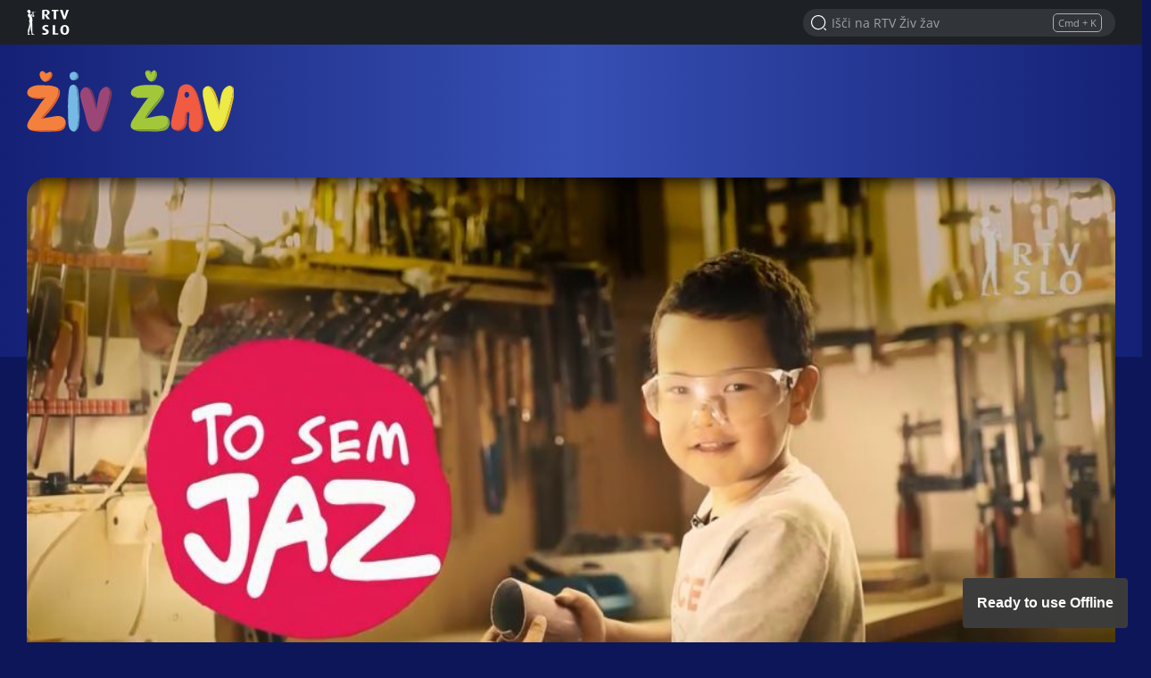

--- FILE ---
content_type: text/html; charset=UTF-8
request_url: https://ziv-zav.rtvslo.si/oddaja/to-sem-jaz/173251008
body_size: 13044
content:
<!DOCTYPE html>
<html lang="sl">

<head>
  <meta charset="utf-8">
  <meta http-equiv="X-UA-Compatible" content="IE=edge" />
  <meta name="viewport" content="width=device-width, initial-scale=1, maximum-scale=1, user-scalable=no, shrink-to-fit=no, viewport-fit=cover">
  <link rel="manifest" href="https://ziv-zav.rtvslo.si/ZivZav/manifest.json">
  <meta name="application-name" content="RTV Živ žav">
  <meta name="author" content="RTV Slovenija">

  
  
            <link rel="apple-touch-icon" sizes="180x180" href="https://ziv-zav.rtvslo.si/ZivZav/icons/apple-touch-icon.png">
      
  
            <link rel="icon" type="image/png" href="https://ziv-zav.rtvslo.si/ZivZav/icons/favicon-16x16.png" sizes="16x16">
            <link rel="icon" type="image/png" href="https://ziv-zav.rtvslo.si/ZivZav/icons/favicon-32x32.png" sizes="32x32">
            <link rel="icon" type="image/png" href="https://ziv-zav.rtvslo.si/ZivZav/icons/android-chrome-192x192.png" sizes="192x192">
            <link rel="icon" type="image/png" href="https://ziv-zav.rtvslo.si/ZivZav/icons/android-chrome-512x512.png" sizes="512x512">
      
  <meta rel="shortcut icon" href="https://ziv-zav.rtvslo.si/ZivZav/icons/favicon.ico">
  <link rel="mask-icon" href="https://ziv-zav.rtvslo.si/ZivZav/icons/safari-pinned-tab.svg" color="#234096">
  <meta name="theme-color" content="#234096">
  <meta name="msapplication-TileColor" content="#234096">
  <meta name="msapplication-TileImage" content="https://ziv-zav.rtvslo.si/ZivZav/icons/mstile-150x150.png">
  <meta name="msapplication-config" content="https://ziv-zav.rtvslo.si/ZivZav/browserconfig.xml">

  <meta name="mobile-web-app-capable" content="yes">
  <meta name="apple-mobile-web-app-status-bar-style" content="black-translucent">
  <meta name="apple-mobile-web-app-title" content="RTV Živ žav">
  
            <link href="https://ziv-zav.rtvslo.si/ZivZav/splashscreens/apple-splash-2048-2732.png" media="(device-width: 1024px) and (device-height: 1366px) and (-webkit-device-pixel-ratio: 2) and (orientation: portrait)" rel="apple-touch-startup-image" />
            <link href="https://ziv-zav.rtvslo.si/ZivZav/splashscreens/apple-splash-2732-2048.png" media="(device-width: 1024px) and (device-height: 1366px) and (-webkit-device-pixel-ratio: 2) and (orientation: landscape)" rel="apple-touch-startup-image" />
            <link href="https://ziv-zav.rtvslo.si/ZivZav/splashscreens/apple-splash-1668-2388.png" media="(device-width: 834px) and (device-height: 1194px) and (-webkit-device-pixel-ratio: 2) and (orientation: portrait)" rel="apple-touch-startup-image" />
            <link href="https://ziv-zav.rtvslo.si/ZivZav/splashscreens/apple-splash-2388-1668.png" media="(device-width: 834px) and (device-height: 1194px) and (-webkit-device-pixel-ratio: 2) and (orientation: landscape)" rel="apple-touch-startup-image" />
            <link href="https://ziv-zav.rtvslo.si/ZivZav/splashscreens/apple-splash-1536-2048.png" media="(device-width: 768px) and (device-height: 1024px) and (-webkit-device-pixel-ratio: 2) and (orientation: portrait)" rel="apple-touch-startup-image" />
            <link href="https://ziv-zav.rtvslo.si/ZivZav/splashscreens/apple-splash-2048-1536.png" media="(device-width: 768px) and (device-height: 1024px) and (-webkit-device-pixel-ratio: 2) and (orientation: landscape)" rel="apple-touch-startup-image" />
            <link href="https://ziv-zav.rtvslo.si/ZivZav/splashscreens/apple-splash-1668-2224.png" media="(device-width: 834px) and (device-height: 1112px) and (-webkit-device-pixel-ratio: 2) and (orientation: portrait)" rel="apple-touch-startup-image" />
            <link href="https://ziv-zav.rtvslo.si/ZivZav/splashscreens/apple-splash-2224-1668.png" media="(device-width: 834px) and (device-height: 1112px) and (-webkit-device-pixel-ratio: 2) and (orientation: landscape)" rel="apple-touch-startup-image" />
            <link href="https://ziv-zav.rtvslo.si/ZivZav/splashscreens/apple-splash-1620-2160.png" media="(device-width: 810px) and (device-height: 1080px) and (-webkit-device-pixel-ratio: 2) and (orientation: portrait)" rel="apple-touch-startup-image" />
            <link href="https://ziv-zav.rtvslo.si/ZivZav/splashscreens/apple-splash-2160-1620.png" media="(device-width: 810px) and (device-height: 1080px) and (-webkit-device-pixel-ratio: 2) and (orientation: landscape)" rel="apple-touch-startup-image" />
            <link href="https://ziv-zav.rtvslo.si/ZivZavsplashscreens/apple-splash-1284-2778.png" media="(device-width: 428px) and (device-height: 926px) and (-webkit-device-pixel-ratio: 3) and (orientation: portrait)" rel="apple-touch-startup-image" />
            <link href="https://ziv-zav.rtvslo.si/ZivZav/splashscreens/apple-splash-2778-1284.png" media="(device-width: 428px) and (device-height: 926px) and (-webkit-device-pixel-ratio: 3) and (orientation: landscape)" rel="apple-touch-startup-image" />
            <link href="https://ziv-zav.rtvslo.si/ZivZav/splashscreens/apple-splash-1170-2532.png" media="(device-width: 390px) and (device-height: 844px) and (-webkit-device-pixel-ratio: 3) and (orientation: portrait)" rel="apple-touch-startup-image" />
            <link href="https://ziv-zav.rtvslo.si/ZivZav/splashscreens/apple-splash-2532-1170.png" media="(device-width: 390px) and (device-height: 844px) and (-webkit-device-pixel-ratio: 3) and (orientation: landscape)" rel="apple-touch-startup-image" />
            <link href="https://ziv-zav.rtvslo.si/ZivZav/splashscreens/apple-splash-1125-2436.png" media="(device-width: 375px) and (device-height: 812px) and (-webkit-device-pixel-ratio: 3) and (orientation: portrait)" rel="apple-touch-startup-image" />
            <link href="https://ziv-zav.rtvslo.si/ZivZav/splashscreens/apple-splash-2436-1125.png" media="(device-width: 375px) and (device-height: 812px) and (-webkit-device-pixel-ratio: 3) and (orientation: landscape)" rel="apple-touch-startup-image" />
            <link href="https://ziv-zav.rtvslo.si/ZivZav/splashscreens/apple-splash-1242-2688.png" media="(device-width: 414px) and (device-height: 896px) and (-webkit-device-pixel-ratio: 3) and (orientation: portrait)" rel="apple-touch-startup-image" />
            <link href="https://ziv-zav.rtvslo.si/ZivZav/splashscreens/apple-splash-2688-1242.png" media="(device-width: 414px) and (device-height: 896px) and (-webkit-device-pixel-ratio: 3) and (orientation: landscape)" rel="apple-touch-startup-image" />
            <link href="https://ziv-zav.rtvslo.si/ZivZav/splashscreens/apple-splash-828-1792.png" media="(device-width: 414px) and (device-height: 896px) and (-webkit-device-pixel-ratio: 2) and (orientation: portrait)" rel="apple-touch-startup-image" />
            <link href="https://ziv-zav.rtvslo.si/ZivZav/splashscreens/apple-splash-1792-828.png" media="(device-width: 414px) and (device-height: 896px) and (-webkit-device-pixel-ratio: 2) and (orientation: landscape)" rel="apple-touch-startup-image" />
            <link href="https://ziv-zav.rtvslo.si/ZivZav/splashscreens/apple-splash-1242-2208.png" media="(device-width: 414px) and (device-height: 736px) and (-webkit-device-pixel-ratio: 3) and (orientation: portrait)" rel="apple-touch-startup-image" />
            <link href="https://ziv-zav.rtvslo.si/ZivZav/splashscreens/apple-splash-2208-1242.png" media="(device-width: 414px) and (device-height: 736px) and (-webkit-device-pixel-ratio: 3) and (orientation: landscape)" rel="apple-touch-startup-image" />
            <link href="https://ziv-zav.rtvslo.si/ZivZav/splashscreens/apple-splash-750-1334.png" media="(device-width: 375px) and (device-height: 667px) and (-webkit-device-pixel-ratio: 2) and (orientation: portrait)" rel="apple-touch-startup-image" />
            <link href="https://ziv-zav.rtvslo.si/ZivZav/splashscreens/apple-splash-1334-750.png" media="(device-width: 375px) and (device-height: 667px) and (-webkit-device-pixel-ratio: 2) and (orientation: landscape)" rel="apple-touch-startup-image" />
            <link href="https://ziv-zav.rtvslo.si/ZivZav/splashscreens/apple-splash-640-1136.png" media="(device-width: 320px) and (device-height: 568px) and (-webkit-device-pixel-ratio: 2) and (orientation: portrait)" rel="apple-touch-startup-image" />
            <link href="https://ziv-zav.rtvslo.si/ZivZav/splashscreens/apple-splash-1136-640.png" media="(device-width: 320px) and (device-height: 568px) and (-webkit-device-pixel-ratio: 2) and (orientation: landscape)" rel="apple-touch-startup-image" />
      
  <title>To sem jaz</title>
  
  <meta name="headline" content="To sem jaz">
<meta name="keywords" content="otroci, šport, glasba, kultura, umetnost, zabava">
<meta name="title" content="To sem jaz">
<meta name="description" content="To sem jaz, dokumentarna serija za predšolske otroke 

Dokumentarna serija »To sem jaz« je paleta pisanih otroških zgodb, z iskrivimi doživetji, zabavnimi izzivi in srčnimi zgodbami.  Včasih nas dogodivščine zapeljejo drugam kot smo pričakovali, ampak takšno je življenje in še posebej otroci se iz nepredvidljivih okoliščin veliko koristnega naučijo.

Pogumni junaki (stari med 5 in 7 let) so v vsaki zgodbi postavljeni pred izziv, ki se ga trudijo po najboljših močeh osvojiti. Nastopajoči otroci stvari počnejo s prav posebnim žarom,  zato so njihove zgodbe še posebej močne.">
<link rel="image_src" href="https://img.rtvcdn.si/_up/ava/ava_misc/show_logos/173251008/tosemjaz.jpg">

<meta property="og:title" content="To sem jaz">
<meta property="og:type" content="website">
<meta property="og:url" content="https://ziv-zav.rtvslo.si/oddaja/to-sem-jaz/173251008">
<meta property="og:image" content="https://img.rtvcdn.si/_up/ava/ava_misc/show_logos/173251008/tosemjaz.jpg">
<meta property="og:description" content="To sem jaz, dokumentarna serija za predšolske otroke 

Dokumentarna serija »To sem jaz« je paleta pisanih otroških zgodb, z iskrivimi doživetji, zabavnimi izzivi in srčnimi zgodbami.  Včasih nas dogodivščine zapeljejo drugam kot smo pričakovali, ampak takšno je življenje in še posebej otroci se iz nepredvidljivih okoliščin veliko koristnega naučijo.

Pogumni junaki (stari med 5 in 7 let) so v vsaki zgodbi postavljeni pred izziv, ki se ga trudijo po najboljših močeh osvojiti. Nastopajoči otroci stvari počnejo s prav posebnim žarom,  zato so njihove zgodbe še posebej močne.">
<meta property="og:site_name" content="To sem jaz">

<meta name="twitter:card" content="summary_large_image">
<meta name="twitter:site" content="@rtvslo">
<meta name="twitter:title" content="To sem jaz">
<meta name="twitter:description" content="To sem jaz, dokumentarna serija za predšolske otroke 

Dokumentarna serija »To sem jaz« je paleta pisanih otroških zgodb, z iskrivimi doživetji, zabavnimi izzivi in srčnimi zgodbami.  Včasih nas dogodivščine zapeljejo drugam kot smo pričakovali, ampak takšno je življenje in še posebej otroci se iz nepredvidljivih okoliščin veliko koristnega naučijo.

Pogumni junaki (stari med 5 in 7 let) so v vsaki zgodbi postavljeni pred izziv, ki se ga trudijo po najboljših močeh osvojiti. Nastopajoči otroci stvari počnejo s prav posebnim žarom,  zato so njihove zgodbe še posebej močne.">
<meta name="twitter:image:src" content="https://img.rtvcdn.si/_up/ava/ava_misc/show_logos/173251008/tosemjaz.jpg">


  <link rel="stylesheet" href="https://img.rtvslo.si/_static/r336/novi/bootstrap/dist/css/bootstrap.min.css?v=23-01-04">
  
    <link rel="stylesheet" href="https://img.rtvslo.si/_static/r336/novi/bootstrap/dist/css/rtvslo-theme-ziv-zav.min.css">
    <link id="dark-mode-css" href="https://img.rtvslo.si/_static/r336/novi/bootstrap/dist/css/rtvslo-theme-dark.min.css" rel="stylesheet">

</head>

<body class="ziv-zav dark-mode">
<div id="topbar">
    <div class="tbcontainer">
        <div class="tbrow">
            <div class="tbleft">
                <div id="tbtoplogo">
                    <div aria-label="RTV Slovenija">RTV SLO</div>
                </div>
            </div>
            <div class="tbright">
                <form class="tbheadersearchbox" onsubmit="livesearchQuery(this.q.value);return false;">
                    <input id="header-search-input" value="" name="q" type="search" placeholder="Išči na RTV Živ žav" autocomplete="off">
                </form>
            </div>
        </div>
    </div>
    <div id="search-results-drawer" class="search-results">
        <div class="container">
            <div class="row justify-content-center">
                <div class="col-12">
                    <div id="search-results-type-selector" class="d-flex justify-content-center my-2 mt-lg-3" aria-label="Filtriraj rezultate po sekcijah">
                        <a class="btn btn-outline-primary btn-sm" data-type="news" href="javascript:void(0);" title="Članki"><span class="icon-list mr-1" aria-hidden="true"></span>Članki</a>
                        <a class="btn btn-outline-primary btn-sm ml-2 ml-sm-4" data-type="tv" href="javascript:void(0);" title="Posnetki"><span class="icon-video-outline mr-1" aria-hidden="true"></span>Posnetki</a>
                    </div>
                </div>

                <div class="col-md-12 mobile-content-scroll">

                    <div id="results-drawer-loader" class="loader" style="--loader-color:#234096"></div>

                    <script>
                        window.addEventListener('load', function () {
                            topSearchBox.resultsNumberNews = 6;
                        });
                    </script>

                    <div id="results-drawer-container" aria-label="Rezultati hitrega iskanja">

                        <!-- Default drawer template-->
                        <div class="row d-none" id="default-drawer-template">
                            <div class="col-12">
                                <h3 class="search-section-title d-none d-md-block funky-font">Rezultati iskanja</h3>
                                <div id="results-drawer-articles-news" class="row">
                                    <p class="muted">Ni najdenih zadetkov.</p>
                                </div>
                            </div>
                        </div>
                        <!-- END: Default drawer template-->

                        <!-- ORG drawer template-->
                        <div class="row d-none" id="org-drawer-template">
                            <div class="col-12">
                                <h3 class="search-section-title d-none d-md-block funky-font">Rezultati iskanja</h3>
                                <div id="results-drawer-articles-org" class="row">
                                    <p class="muted">Ni najdenih zadetkov.</p>
                                </div>
                            </div>
                        </div>
                        <!-- END: ORG drawer template-->

                        <!-- TV drawer template-->
                        <div class="row d-none" id="tv-drawer-template">
                            <div class="col-12">
                                <h3 class="search-section-title d-none d-md-block funky-font">Rezultati iskanja</h3>
                                <div id="results-drawer-tv" class="row">
                                    <div class="col-12"><p class="muted">Ni najdenih zadetkov.</p></div>
                                </div>
                            </div>
                        </div>
                        <!-- END: TV drawer template-->

                        <!-- Radio drawer template-->
                        <div class="row d-none" id="radio-drawer-template">
                            <div class="col-12">
                                <h3 class="search-section-title d-none d-md-block funky-font">Rezultati iskanja</h3>
                                <div id="results-drawer-radio" class="row">
                                    <div class="col-12"><p class="muted">Ni najdenih zadetkov.</p></div>
                                </div>
                            </div>
                        </div>
                        <!-- END: Radio drawer template-->

                        <button class="float-right btn btn-sm btn-outline-primary" onclick="mobile ? livesearchQuery(document.querySelector('input#full-header-search-input').value) : livesearchQuery(document.querySelector('input#header-search-input').value);">Več zadetkov<span class="ml-2 icon-arrow-right"></span></button>
                    </div>
                </div>
            </div>
        </div>
    </div>
</div>
<div id="main-bar">
    <div class="top-container">
        <div class="row">
            <div class="col-12 d-flex align-items-lg-end">
                <div id="standalone-back-button" role="button" aria-label="Nazaj"></div>
                <div id="menu-logo">
                    <a href="/" aria-label="RTV Živ žav">RTV Živ žav</a>
                    
                </div>
                <div class="full-header-search-box">
                    <div class="header-search-box-title">Iskanje</div>
                    <form class="header-search-box" onsubmit="livesearchQuery(this.q.value);return false;">
                        <input
                            id="full-header-search-input"
                            name="q"
                            type="search"
                            placeholder="Vnesite iskalni niz ..."
                            value=""
                            data-livesearch="true"
                            data-client-id="81d07efb279cdabc53d8f497a617dda0"
                            data-tv-source="slo1,slo2,slo3,tvkp,tvmb,mmctv,ra1,val202,ars,ramb,rakp,rsi"
                            data-news-section="1547"
                            data-show-icon="false"
                            data-request-show="false"
                            data-wp-id="225,54,85,228,229,254"
                            data-current-type-selector="tv"
                            data-tv-query-url="/prispevki?q="
                            data-news-query-url="/clanki?q="
                            autocomplete="off">
                        <button type="submit" value="Submit" aria-label="Potrdi"></button>
                        <div class="header-search-box-close" role="button" aria-label="Zapri"></div>
                    </form>
                </div>
                <script>
                    window._add_filter_liveSearchRequestAVA = (result) => {
                        var domainUrl = window.location.protocol + '//' + window.location.hostname;

                        result.showLink = result.showLinkBySource = domainUrl + '/oddaja/' + result.stub + '/' + result.showId;

                        result.link = domainUrl + '/predvajaj/' + result.stub + '/' + result.id;

                        return result;
                    };
                    window._add_filter_liveSearchRequestNews = (result) => {
                        var domainUrl = window.location.protocol + '//' + window.location.hostname;
                        result.section.link = domainUrl + result.section.link.replace('/ziv-zav','');

                        var articleLinkArray = result.link.split("/").slice(-3);
                        var articleLink = articleLinkArray.join("/");
                        result.link = domainUrl + '/clanek/' + articleLink;

                        return result;
                    };
                </script>
                <div id="right-menu" class="d-flex align-items-center ml-auto">
                    <div id="search-mobile-icon">
                        <span class="icon-search-outline" role="button" aria-label="Najdi na portalu"></span>
                    </div>
                </div>
            </div>
        </div>
    </div>
</div>

<!-- Article results template -->
  <div id="article-container-small-template" style="display: none;">
    <div class="article-container article-container-small col-md-6">
      <div class="row">
        <div class="d-none d-md-block col-md-4 image">
          <a href="" tabindex="-1" class="image-link container-16-9 template-link" onclick="this.href = this.href.replace('ziv-zav/','').replace('cist-hudo/','')">
            <img class="img-fluid template-image" src="">
          </a>
        </div>
        <div class="col-12 col-md-8 title">
          <h5 class="mb-1">
            <span class="template-icon"></span>
            <span class="news-cat"><a class="template-category-link" href="#" onclick="this.href = this.href.replace('ziv-zav/','').replace('cist-hudo/','').slice(0, -1)"></a></span>
            <a class="template-link template-title" href="" onclick="this.href = this.href.replace('ziv-zav/','').replace('cist-hudo/','')"></a>
          </h5>
          <p class="published template-published mb-1"></p>
          <p class="text-muted template-excerpt mb-0" style="line-height: 1.3; font-size: .75rem;"></p>
        </div>
      </div>
    </div>
  </div>
  <!-- END: Article results template -->

  <!-- Page results template -->
  <div id="page-container-small-template" style="display: none;">
    <div class="article-container article-container-small col-md-6">
      <div class="row">
        <div class="d-none d-md-block col-md-4 image">
          <a href="" tabindex="-1" class="image-link container-16-9 template-link">
            <img class="img-fluid template-image" src="">
          </a>
        </div>
        <div class="col-12 col-md-8 title">
          <h5>
            <a class="template-link template-title" href=""></a>
          </h5>
        </div>
      </div>
    </div>
  </div>
  <!-- END: Page results template -->

  <!-- Keyword results template -->
  <div id="keywords-template" style="display: none;">
    <a href="" tabindex="-1" class="keyword"></a>
  </div>
  <!-- END: Keyword results template -->

  <!-- AVA results template -->
  <div id="ava-template" style="display: none;">
    <div class="article-container article-container-small col-md-6">
      <div class="row">
        <div class="d-none d-md-block col-md-4 image">
          <a href="" tabindex="-1" class="image-link image-container container-16-9 template-link has-media-meta" onclick="this.href = this.href.replace('https://4d.rtvslo.si/arhiv','https://ziv-zav.rtvslo.si/predvajaj');">
            <div class="media-meta-time"></div>
            <div class="media-meta-icon"></div>
            <img class="img-fluid template-image" src="">
          </a>
        </div>
        <div class="col-12 col-md-8 title">
          <h5 class="mb-1">
            <span class="template-icon"></span>
            <span class="news-cat">
              <a class="template-category-link" href="#" onclick="this.href = this.href.replace('tv/','').replace('radio/','')"></a>
            </span>
            <a class="template-link template-title" href="#" onclick="this.href = this.href.replace('https://4d.rtvslo.si/arhiv','https://ziv-zav.rtvslo.si/predvajaj');"></a>
          </h5>
          <p class="published template-published"></p>
        </div>
      </div>
    </div>
  </div>
  <!-- END: AVA results template -->

    <div id="main-container">


<div class="news-block container mt-2 mt-lg-4">
    <div class="row">
        <div class="col-md-12">
            <a class="image-container container-16-9" data-large="https://img.rtvcdn.si/_up/ava/ava_misc/show_logos/173251008/tosemjaz.jpg" style="border-radius: 1.5rem;"></a>


                    <h1 class="funky-font" style="margin-top: 2.5rem;">To sem jaz</h1>
        </div>
    </div>
    <div id="items" class="row">


                <div id="1" class="item col-lg-3 col-6">
                    <div class="emphasis blue-secondary-ziv-zav">
                        <div class="md-news ignore-horizontal-sm">
                            <div data-recording="175112632">

                                    <a href="https://ziv-zav.rtvslo.si/predvajaj/to-sem-jaz/175112632" class="image-link image-container has-media-meta container-16-9" data-large="https://img.rtvcdn.si/_up/ftp/tvpfoto/15708582902/15708591087/Main_wide1.jpg">
                                        <img src="https://img.rtvcdn.si/_up/ftp/tvpfoto/15708582902/15708591087/Main_wide1.jpg" class="image-preview">

                                            <div class="media-meta-time">


                                                        <span class="icon-video"></span>
4 min                                            </div>

                                        <div class="media-meta-icon">
<i class="icon-podnapisi"></i>                                        </div>
                                    </a>
                            </div>
                            <h3 >
                                <a href="https://ziv-zav.rtvslo.si/predvajaj/to-sem-jaz/175112632" class="text-uppercase">To sem jaz, Liza</a>
                            </h3>

                                <p class="media-meta d-block">28.02.2025</p>
                        </div>
                    </div>
                </div>

                <div id="2" class="item col-lg-3 col-6">
                    <div class="emphasis blue-secondary-ziv-zav">
                        <div class="md-news ignore-horizontal-sm">
                            <div data-recording="175112487">

                                    <a href="https://ziv-zav.rtvslo.si/predvajaj/to-sem-jaz/175112487" class="image-link image-container has-media-meta container-16-9" data-large="https://img.rtvcdn.si/_up/ftp/tvpfoto/15708582902/15708591120/Main_wide1.jpg">
                                        <img src="https://img.rtvcdn.si/_up/ftp/tvpfoto/15708582902/15708591120/Main_wide1.jpg" class="image-preview">

                                            <div class="media-meta-time">


                                                        <span class="icon-video"></span>
6 min                                            </div>

                                        <div class="media-meta-icon">
<i class="icon-podnapisi"></i>                                        </div>
                                    </a>
                            </div>
                            <h3 >
                                <a href="https://ziv-zav.rtvslo.si/predvajaj/to-sem-jaz/175112487" class="text-uppercase">To sem jaz, Julija in Janja</a>
                            </h3>

                                <p class="media-meta d-block">27.02.2025</p>
                        </div>
                    </div>
                </div>

                <div id="3" class="item col-lg-3 col-6">
                    <div class="emphasis blue-secondary-ziv-zav">
                        <div class="md-news ignore-horizontal-sm">
                            <div data-recording="175112119">

                                    <a href="https://ziv-zav.rtvslo.si/predvajaj/to-sem-jaz/175112119" class="image-link image-container has-media-meta container-16-9" data-large="https://img.rtvcdn.si/_up/ftp/tvpfoto/15708582902/15708591151/Main_wide1.jpg">
                                        <img src="https://img.rtvcdn.si/_up/ftp/tvpfoto/15708582902/15708591151/Main_wide1.jpg" class="image-preview">

                                            <div class="media-meta-time">


                                                        <span class="icon-video"></span>
9 min                                            </div>

                                        <div class="media-meta-icon">
<i class="icon-podnapisi"></i>                                        </div>
                                    </a>
                            </div>
                            <h3 >
                                <a href="https://ziv-zav.rtvslo.si/predvajaj/to-sem-jaz/175112119" class="text-uppercase">To sem jaz, Brina</a>
                            </h3>

                                <p class="media-meta d-block">26.02.2025</p>
                        </div>
                    </div>
                </div>

                <div id="4" class="item col-lg-3 col-6">
                    <div class="emphasis blue-secondary-ziv-zav">
                        <div class="md-news ignore-horizontal-sm">
                            <div data-recording="175111819">

                                    <a href="https://ziv-zav.rtvslo.si/predvajaj/to-sem-jaz/175111819" class="image-link image-container has-media-meta container-16-9" data-large="https://img.rtvcdn.si/_up/ftp/tvpfoto/15708582902/15708591056/Main_wide1.jpg">
                                        <img src="https://img.rtvcdn.si/_up/ftp/tvpfoto/15708582902/15708591056/Main_wide1.jpg" class="image-preview">

                                            <div class="media-meta-time">


                                                        <span class="icon-video"></span>
7 min                                            </div>

                                        <div class="media-meta-icon">
<i class="icon-podnapisi"></i>                                        </div>
                                    </a>
                            </div>
                            <h3 >
                                <a href="https://ziv-zav.rtvslo.si/predvajaj/to-sem-jaz/175111819" class="text-uppercase">To sem jaz, Nika</a>
                            </h3>

                                <p class="media-meta d-block">25.02.2025</p>
                        </div>
                    </div>
                </div>

                <div id="5" class="item col-lg-3 col-6">
                    <div class="emphasis blue-secondary-ziv-zav">
                        <div class="md-news ignore-horizontal-sm">
                            <div data-recording="175111570">

                                    <a href="https://ziv-zav.rtvslo.si/predvajaj/to-sem-jaz/175111570" class="image-link image-container has-media-meta container-16-9" data-large="https://img.rtvcdn.si/_up/ftp/tvpfoto/15708582902/15708591025/Main_wide1.jpg">
                                        <img src="https://img.rtvcdn.si/_up/ftp/tvpfoto/15708582902/15708591025/Main_wide1.jpg" class="image-preview">

                                            <div class="media-meta-time">


                                                        <span class="icon-video"></span>
5 min                                            </div>

                                        <div class="media-meta-icon">
<i class="icon-podnapisi"></i>                                        </div>
                                    </a>
                            </div>
                            <h3 >
                                <a href="https://ziv-zav.rtvslo.si/predvajaj/to-sem-jaz/175111570" class="text-uppercase">To sem jaz, Maša</a>
                            </h3>

                                <p class="media-meta d-block">24.02.2025</p>
                        </div>
                    </div>
                </div>

                <div id="6" class="item col-lg-3 col-6">
                    <div class="emphasis blue-secondary-ziv-zav">
                        <div class="md-news ignore-horizontal-sm">
                            <div data-recording="175110595">

                                    <a href="https://ziv-zav.rtvslo.si/predvajaj/to-sem-jaz/175110595" class="image-link image-container has-media-meta container-16-9" data-large="https://img.rtvcdn.si/_up/ftp/tvpfoto/15708582902/15708590994/Main_wide1.jpg">
                                        <img src="https://img.rtvcdn.si/_up/ftp/tvpfoto/15708582902/15708590994/Main_wide1.jpg" class="image-preview">

                                            <div class="media-meta-time">


                                                        <span class="icon-video"></span>
5 min                                            </div>

                                        <div class="media-meta-icon">
<i class="icon-podnapisi"></i>                                        </div>
                                    </a>
                            </div>
                            <h3 >
                                <a href="https://ziv-zav.rtvslo.si/predvajaj/to-sem-jaz/175110595" class="text-uppercase">To sem jaz, Solomija</a>
                            </h3>

                                <p class="media-meta d-block">20.02.2025</p>
                        </div>
                    </div>
                </div>

                <div id="7" class="item col-lg-3 col-6">
                    <div class="emphasis blue-secondary-ziv-zav">
                        <div class="md-news ignore-horizontal-sm">
                            <div data-recording="175110319">

                                    <a href="https://ziv-zav.rtvslo.si/predvajaj/to-sem-jaz/175110319" class="image-link image-container has-media-meta container-16-9" data-large="https://img.rtvcdn.si/_up/ftp/tvpfoto/15708582902/15708590963/Main_wide1.jpg">
                                        <img src="https://img.rtvcdn.si/_up/ftp/tvpfoto/15708582902/15708590963/Main_wide1.jpg" class="image-preview">

                                            <div class="media-meta-time">


                                                        <span class="icon-video"></span>
7 min                                            </div>

                                        <div class="media-meta-icon">
<i class="icon-podnapisi"></i>                                        </div>
                                    </a>
                            </div>
                            <h3 >
                                <a href="https://ziv-zav.rtvslo.si/predvajaj/to-sem-jaz/175110319" class="text-uppercase">To sem jaz, Nina</a>
                            </h3>

                                <p class="media-meta d-block">19.02.2025</p>
                        </div>
                    </div>
                </div>

                <div id="8" class="item col-lg-3 col-6">
                    <div class="emphasis blue-secondary-ziv-zav">
                        <div class="md-news ignore-horizontal-sm">
                            <div data-recording="175110033">

                                    <a href="https://ziv-zav.rtvslo.si/predvajaj/to-sem-jaz/175110033" class="image-link image-container has-media-meta container-16-9" data-large="https://img.rtvcdn.si/_up/ftp/tvpfoto/15708582902/15708590931/Main_wide1.jpg">
                                        <img src="https://img.rtvcdn.si/_up/ftp/tvpfoto/15708582902/15708590931/Main_wide1.jpg" class="image-preview">

                                            <div class="media-meta-time">


                                                        <span class="icon-video"></span>
6 min                                            </div>

                                        <div class="media-meta-icon">
<i class="icon-podnapisi"></i>                                        </div>
                                    </a>
                            </div>
                            <h3 >
                                <a href="https://ziv-zav.rtvslo.si/predvajaj/to-sem-jaz/175110033" class="text-uppercase">To sem jaz, Maks</a>
                            </h3>

                                <p class="media-meta d-block">18.02.2025</p>
                        </div>
                    </div>
                </div>

                <div id="9" class="item col-lg-3 col-6">
                    <div class="emphasis blue-secondary-ziv-zav">
                        <div class="md-news ignore-horizontal-sm">
                            <div data-recording="175109750">

                                    <a href="https://ziv-zav.rtvslo.si/predvajaj/to-sem-jaz/175109750" class="image-link image-container has-media-meta container-16-9" data-large="https://img.rtvcdn.si/_up/ftp/tvpfoto/15708582902/15708585574/Main_wide1.jpg">
                                        <img src="https://img.rtvcdn.si/_up/ftp/tvpfoto/15708582902/15708585574/Main_wide1.jpg" class="image-preview">

                                            <div class="media-meta-time">


                                                        <span class="icon-video"></span>
7 min                                            </div>

                                        <div class="media-meta-icon">
<i class="icon-podnapisi"></i>                                        </div>
                                    </a>
                            </div>
                            <h3 >
                                <a href="https://ziv-zav.rtvslo.si/predvajaj/to-sem-jaz/175109750" class="text-uppercase">To sem jaz: Soma</a>
                            </h3>

                                <p class="media-meta d-block">17.02.2025</p>
                        </div>
                    </div>
                </div>

                <div id="10" class="item col-lg-3 col-6">
                    <div class="emphasis blue-secondary-ziv-zav">
                        <div class="md-news ignore-horizontal-sm">
                            <div data-recording="174640604">

                                    <a href="https://ziv-zav.rtvslo.si/predvajaj/to-sem-jaz/174640604" class="image-link image-container has-media-meta container-16-9" data-large="https://img.rtvcdn.si/_up/ftp/tvpfoto/11184770605/11184772684/Main_wide1.jpg">
                                        <img src="https://img.rtvcdn.si/_up/ftp/tvpfoto/11184770605/11184772684/Main_wide1.jpg" class="image-preview">

                                            <div class="media-meta-time">


                                                        <span class="icon-video"></span>
6 min                                            </div>

                                        <div class="media-meta-icon">
                                        </div>
                                    </a>
                            </div>
                            <h3 >
                                <a href="https://ziv-zav.rtvslo.si/predvajaj/to-sem-jaz/174640604" class="text-uppercase">Finn</a>
                            </h3>

                                <p class="media-meta d-block">24.08.2024</p>
                        </div>
                    </div>
                </div>

                <div id="11" class="item col-lg-3 col-6">
                    <div class="emphasis blue-secondary-ziv-zav">
                        <div class="md-news ignore-horizontal-sm">
                            <div data-recording="174640606">

                                    <a href="https://ziv-zav.rtvslo.si/predvajaj/to-sem-jaz/174640606" class="image-link image-container has-media-meta container-16-9" data-large="https://img.rtvcdn.si/_up/ava/ava_archive11/Content/thumbnail/174640606/tosejaz_evren_wide1.jpg">
                                        <img src="https://img.rtvcdn.si/_up/ava/ava_archive11/Content/thumbnail/174640606/tosejaz_evren_wide1.jpg" class="image-preview">

                                            <div class="media-meta-time">


                                                        <span class="icon-video"></span>
6 min                                            </div>

                                        <div class="media-meta-icon">
<i class="icon-podnapisi"></i>                                        </div>
                                    </a>
                            </div>
                            <h3 >
                                <a href="https://ziv-zav.rtvslo.si/predvajaj/to-sem-jaz/174640606" class="text-uppercase">Evren</a>
                            </h3>

                                <p class="media-meta d-block">17.08.2024</p>
                        </div>
                    </div>
                </div>

                <div id="12" class="item col-lg-3 col-6">
                    <div class="emphasis blue-secondary-ziv-zav">
                        <div class="md-news ignore-horizontal-sm">
                            <div data-recording="174634934">

                                    <a href="https://ziv-zav.rtvslo.si/predvajaj/to-sem-jaz/174634934" class="image-link image-container has-media-meta container-16-9" data-large="https://img.rtvcdn.si/_up/ava/ava_archive11/Content/thumbnail/174634934/tosemjaz_sofia_1_wide1.jpg">
                                        <img src="https://img.rtvcdn.si/_up/ava/ava_archive11/Content/thumbnail/174634934/tosemjaz_sofia_1_wide1.jpg" class="image-preview">

                                            <div class="media-meta-time">


                                                        <span class="icon-video"></span>
6 min                                            </div>

                                        <div class="media-meta-icon">
<i class="icon-podnapisi"></i>                                        </div>
                                    </a>
                            </div>
                            <h3 >
                                <a href="https://ziv-zav.rtvslo.si/predvajaj/to-sem-jaz/174634934" class="text-uppercase">Sofia</a>
                            </h3>

                                <p class="media-meta d-block">10.08.2024</p>
                        </div>
                    </div>
                </div>

                <div id="loadMoreContent"></div>

                <div id="loadMoreButton" class="col-12 d-flex justify-content-center">
                    <span onclick="items.loadMore()" class="btn btn-lg btn-primary text-uppercase d-flex align-items-center justify-content-center">Več posnetkov<span class="ml-2 ziv-zav-arrow-icon ziv-zav-arrow-icon-down"></span></span>
                </div>
        </div>
    </div>

        <div class="row">
            <div class="col-md-12">
                <div class="section-heading container">
                    <h1 class="section-title">
                        <span class="funky-font">O rubriki</span>
                    </h1>
                </div>

                <div class="container mt-4 add-gutter-bottom">
                    <div class="speech-bubble text-uppercase">To sem jaz, dokumentarna serija za predšolske otroke <br />
<br />
Dokumentarna serija »To sem jaz« je paleta pisanih otroških zgodb, z iskrivimi doživetji, zabavnimi izzivi in srčnimi zgodbami.  Včasih nas dogodivščine zapeljejo drugam kot smo pričakovali, ampak takšno je življenje in še posebej otroci se iz nepredvidljivih okoliščin veliko koristnega naučijo.<br />
<br />
Pogumni junaki (stari med 5 in 7 let) so v vsaki zgodbi postavljeni pred izziv, ki se ga trudijo po najboljših močeh osvojiti. Nastopajoči otroci stvari počnejo s prav posebnim žarom,  zato so njihove zgodbe še posebej močne.<br />
<br />
</div>
                </div>
            </div>
        </div>
</div>

    <script>
        var parameters = {"showId":173251008,"sort":"date","order":"desc","pageNumber":0,"pageSize":12};
        var config = {"portal":"ziv-zav","bodyClass":"ziv-zav dark-mode","themeCSS":"rtvslo-theme-ziv-zav.min.css","pages":{"grid":["card","searchAV","rioZvocniPogovori","carobniPrazniki","pediatko","SM_ZdravjeInRazvoj","SM_VzgojaOtrok","SM_DigitalnoPametni","pocitniskiProgram","huraKrompirjevePocitnice"]},"meta":{"siteName":"To sem jaz","siteImage":"https:\/\/img.rtvcdn.si\/_up\/ava\/ava_misc\/show_logos\/173251008\/tosemjaz.jpg","searchPlaceholder":"I\u0161\u010di na RTV \u017div \u017eav","applicationName":"RTV \u017div \u017eav","author":"RTV Slovenija","themeColor":"#234096","secondaryColor":"blue-light-ziv-zav","msapplicationTileColor":"#234096","msapplicationTileImage":"https:\/\/ziv-zav.rtvslo.si\/ZivZav\/icons\/mstile-150x150.png","msapplicationConfig":"https:\/\/ziv-zav.rtvslo.si\/ZivZav\/browserconfig.xml","appleTouchIcon":[{"size":"180x180","link":"https:\/\/ziv-zav.rtvslo.si\/ZivZav\/icons\/apple-touch-icon.png"}],"safariPinnedTab":{"link":"https:\/\/ziv-zav.rtvslo.si\/ZivZav\/icons\/safari-pinned-tab.svg","color":"#234096"},"appleMobileWebApp":{"capable":"yes","statusBarStyle":"black-translucent","title":"RTV \u017div \u017eav","splashScreens":[{"media":"(device-width: 1024px) and (device-height: 1366px) and (-webkit-device-pixel-ratio: 2) and (orientation: portrait)","link":"https:\/\/ziv-zav.rtvslo.si\/ZivZav\/splashscreens\/apple-splash-2048-2732.png"},{"media":"(device-width: 1024px) and (device-height: 1366px) and (-webkit-device-pixel-ratio: 2) and (orientation: landscape)","link":"https:\/\/ziv-zav.rtvslo.si\/ZivZav\/splashscreens\/apple-splash-2732-2048.png"},{"media":"(device-width: 834px) and (device-height: 1194px) and (-webkit-device-pixel-ratio: 2) and (orientation: portrait)","link":"https:\/\/ziv-zav.rtvslo.si\/ZivZav\/splashscreens\/apple-splash-1668-2388.png"},{"media":"(device-width: 834px) and (device-height: 1194px) and (-webkit-device-pixel-ratio: 2) and (orientation: landscape)","link":"https:\/\/ziv-zav.rtvslo.si\/ZivZav\/splashscreens\/apple-splash-2388-1668.png"},{"media":"(device-width: 768px) and (device-height: 1024px) and (-webkit-device-pixel-ratio: 2) and (orientation: portrait)","link":"https:\/\/ziv-zav.rtvslo.si\/ZivZav\/splashscreens\/apple-splash-1536-2048.png"},{"media":"(device-width: 768px) and (device-height: 1024px) and (-webkit-device-pixel-ratio: 2) and (orientation: landscape)","link":"https:\/\/ziv-zav.rtvslo.si\/ZivZav\/splashscreens\/apple-splash-2048-1536.png"},{"media":"(device-width: 834px) and (device-height: 1112px) and (-webkit-device-pixel-ratio: 2) and (orientation: portrait)","link":"https:\/\/ziv-zav.rtvslo.si\/ZivZav\/splashscreens\/apple-splash-1668-2224.png"},{"media":"(device-width: 834px) and (device-height: 1112px) and (-webkit-device-pixel-ratio: 2) and (orientation: landscape)","link":"https:\/\/ziv-zav.rtvslo.si\/ZivZav\/splashscreens\/apple-splash-2224-1668.png"},{"media":"(device-width: 810px) and (device-height: 1080px) and (-webkit-device-pixel-ratio: 2) and (orientation: portrait)","link":"https:\/\/ziv-zav.rtvslo.si\/ZivZav\/splashscreens\/apple-splash-1620-2160.png"},{"media":"(device-width: 810px) and (device-height: 1080px) and (-webkit-device-pixel-ratio: 2) and (orientation: landscape)","link":"https:\/\/ziv-zav.rtvslo.si\/ZivZav\/splashscreens\/apple-splash-2160-1620.png"},{"media":"(device-width: 428px) and (device-height: 926px) and (-webkit-device-pixel-ratio: 3) and (orientation: portrait)","link":"https:\/\/ziv-zav.rtvslo.si\/ZivZavsplashscreens\/apple-splash-1284-2778.png"},{"media":"(device-width: 428px) and (device-height: 926px) and (-webkit-device-pixel-ratio: 3) and (orientation: landscape)","link":"https:\/\/ziv-zav.rtvslo.si\/ZivZav\/splashscreens\/apple-splash-2778-1284.png"},{"media":"(device-width: 390px) and (device-height: 844px) and (-webkit-device-pixel-ratio: 3) and (orientation: portrait)","link":"https:\/\/ziv-zav.rtvslo.si\/ZivZav\/splashscreens\/apple-splash-1170-2532.png"},{"media":"(device-width: 390px) and (device-height: 844px) and (-webkit-device-pixel-ratio: 3) and (orientation: landscape)","link":"https:\/\/ziv-zav.rtvslo.si\/ZivZav\/splashscreens\/apple-splash-2532-1170.png"},{"media":"(device-width: 375px) and (device-height: 812px) and (-webkit-device-pixel-ratio: 3) and (orientation: portrait)","link":"https:\/\/ziv-zav.rtvslo.si\/ZivZav\/splashscreens\/apple-splash-1125-2436.png"},{"media":"(device-width: 375px) and (device-height: 812px) and (-webkit-device-pixel-ratio: 3) and (orientation: landscape)","link":"https:\/\/ziv-zav.rtvslo.si\/ZivZav\/splashscreens\/apple-splash-2436-1125.png"},{"media":"(device-width: 414px) and (device-height: 896px) and (-webkit-device-pixel-ratio: 3) and (orientation: portrait)","link":"https:\/\/ziv-zav.rtvslo.si\/ZivZav\/splashscreens\/apple-splash-1242-2688.png"},{"media":"(device-width: 414px) and (device-height: 896px) and (-webkit-device-pixel-ratio: 3) and (orientation: landscape)","link":"https:\/\/ziv-zav.rtvslo.si\/ZivZav\/splashscreens\/apple-splash-2688-1242.png"},{"media":"(device-width: 414px) and (device-height: 896px) and (-webkit-device-pixel-ratio: 2) and (orientation: portrait)","link":"https:\/\/ziv-zav.rtvslo.si\/ZivZav\/splashscreens\/apple-splash-828-1792.png"},{"media":"(device-width: 414px) and (device-height: 896px) and (-webkit-device-pixel-ratio: 2) and (orientation: landscape)","link":"https:\/\/ziv-zav.rtvslo.si\/ZivZav\/splashscreens\/apple-splash-1792-828.png"},{"media":"(device-width: 414px) and (device-height: 736px) and (-webkit-device-pixel-ratio: 3) and (orientation: portrait)","link":"https:\/\/ziv-zav.rtvslo.si\/ZivZav\/splashscreens\/apple-splash-1242-2208.png"},{"media":"(device-width: 414px) and (device-height: 736px) and (-webkit-device-pixel-ratio: 3) and (orientation: landscape)","link":"https:\/\/ziv-zav.rtvslo.si\/ZivZav\/splashscreens\/apple-splash-2208-1242.png"},{"media":"(device-width: 375px) and (device-height: 667px) and (-webkit-device-pixel-ratio: 2) and (orientation: portrait)","link":"https:\/\/ziv-zav.rtvslo.si\/ZivZav\/splashscreens\/apple-splash-750-1334.png"},{"media":"(device-width: 375px) and (device-height: 667px) and (-webkit-device-pixel-ratio: 2) and (orientation: landscape)","link":"https:\/\/ziv-zav.rtvslo.si\/ZivZav\/splashscreens\/apple-splash-1334-750.png"},{"media":"(device-width: 320px) and (device-height: 568px) and (-webkit-device-pixel-ratio: 2) and (orientation: portrait)","link":"https:\/\/ziv-zav.rtvslo.si\/ZivZav\/splashscreens\/apple-splash-640-1136.png"},{"media":"(device-width: 320px) and (device-height: 568px) and (-webkit-device-pixel-ratio: 2) and (orientation: landscape)","link":"https:\/\/ziv-zav.rtvslo.si\/ZivZav\/splashscreens\/apple-splash-1136-640.png"}]},"icon":[{"type":"image\/png","size":"16x16","link":"https:\/\/ziv-zav.rtvslo.si\/ZivZav\/icons\/favicon-16x16.png"},{"type":"image\/png","size":"32x32","link":"https:\/\/ziv-zav.rtvslo.si\/ZivZav\/icons\/favicon-32x32.png"},{"type":"image\/png","size":"192x192","link":"https:\/\/ziv-zav.rtvslo.si\/ZivZav\/icons\/android-chrome-192x192.png"},{"type":"image\/png","size":"512x512","link":"https:\/\/ziv-zav.rtvslo.si\/ZivZav\/icons\/android-chrome-512x512.png"}],"shortcutIcon":"https:\/\/ziv-zav.rtvslo.si\/ZivZav\/icons\/favicon.ico","manifest":{"json":"https:\/\/ziv-zav.rtvslo.si\/ZivZav\/manifest.json"},"siteDescription":"To sem jaz, dokumentarna serija za pred\u0161olske otroke \r\n\r\nDokumentarna serija \u00bbTo sem jaz\u00ab je paleta pisanih otro\u0161kih zgodb, z iskrivimi do\u017eivetji, zabavnimi izzivi in sr\u010dnimi zgodbami.  V\u010dasih nas dogodiv\u0161\u010dine zapeljejo drugam kot smo pri\u010dakovali, ampak tak\u0161no je \u017eivljenje in \u0161e posebej otroci se iz nepredvidljivih okoli\u0161\u010din veliko koristnega nau\u010dijo.\r\n\r\nPogumni junaki (stari med 5 in 7 let) so v vsaki zgodbi postavljeni pred izziv, ki se ga trudijo po najbolj\u0161ih mo\u010deh osvojiti. Nastopajo\u010di otroci stvari po\u010dnejo s prav posebnim \u017earom,  zato so njihove zgodbe \u0161e posebej mo\u010dne."},"quickSearch":{"placeholder":"Vnesite iskalni niz ...","client_id":"81d07efb279cdabc53d8f497a617dda0","tv_source":"slo1,slo2,slo3,tvkp,tvmb,mmctv,ra1,val202,ars,ramb,rakp,rsi","news_section":"1547","wp_id":"225,54,85,228,229,254","tv_query_url":"\/prispevki?q=","news_query_url":"\/clanki?q="},"siteUrl":"https:\/\/ziv-zav.rtvslo.si","apiUrl":"https:\/\/api.rtvslo.si","staticSiteUrl":"https:\/\/ziv-zav.rtvslo.si\/ZivZav","link":"https:\/\/ziv-zav.rtvslo.si\/oddaja\/to-sem-jaz\/173251008","gemius":{"title":"RTV \u017div \u017eav","identifier":".AflDTS.5QqD9GHt8uUT_XaI.hg1R27I0pKX.MSb5Y..w7"},"dotmetrics":{"id":12606},"smartOcto":{"id":2721},"siteFontClass":"funky-font","titleUppercase":true,"page":"card","gridType":"avaGrid"};
        var settings = {"item_class":"emphasis blue-secondary-ziv-zav","title_showmore":"Ve\u010d posnetkov","icon_showmore":"<span class=\"ml-2 ziv-zav-arrow-icon ziv-zav-arrow-icon-down\"><\/span>","show_date":true,"show_expiration_date":true};
        var apiDomainURL = "https://api.rtvslo.si";

        var pageNumber = parameters.pageNumber;
        var today = Date.now();
        var fourteenDate = today + 1209600;

        var items = {
            loadMore: function () {
                pageNumber++;

                var apiURL = apiDomainURL + '/ava/getSearch2?client_id=82013fb3a531d5414f478747c1aca622';
                if (typeof parameters.q !== 'undefined') { apiURL += '&q=' + parameters.q; }
                if (typeof parameters.showId !== 'undefined') { apiURL += '&showId=' + parameters.showId; }
                if (typeof parameters.WPId !== 'undefined') { apiURL += '&WPId=' + parameters.WPId; }
                if (typeof parameters.clip !== 'undefined') { apiURL += '&clip=' + parameters.clip; }
                if (typeof parameters.mediaType !== 'undefined') { apiURL += '&mediaType=' + parameters.mediaType; }
                if (typeof parameters.start !== 'undefined') { apiURL += '&start=' + parameters.start; }
                if (typeof parameters.sort !== 'undefined') { apiURL += '&sort=' + parameters.sort; }
                if (typeof parameters.order !== 'undefined') { apiURL += '&order=' + parameters.order; }
                apiURL += '&pageNumber=' + pageNumber;
                apiURL += '&pageSize=' + parameters.pageSize;

                $.ajax({
                    type: 'GET',
                    url: apiURL,
                    success: function (data) {
                        var numItems  = $(data.response.recordings).length;
                        if (numItems > 0) {
                            var newContent = "";
                            $(data.response.recordings).each(function () {

                                var mediaMetaTime = '';
                                if (settings.hide_left_corner !== true) {
                                    mediaMetaTime += '<div class="media-meta-time">';
                                    var videoIcon = '';
                                    if (this.mediaType == 'video' && settings.hide_video_icons !== true) {
                                        if (this.clip && settings.hide_clip_icon !== true) {
                                            videoIcon += '<span class="icon-video-clip"></span>';
                                        } else {
                                            videoIcon += '<span class="icon-video"></span>';
                                        }
                                    }
                                    mediaMetaTime += videoIcon;

                                    var audioIcon = '';
                                    if (this.mediaType == 'audio' && settings.hide_audio_icons !== true) {
                                        if (this.podcast == true && settings.hide_podcast_icon !== true) {
                                            audioIcon += '<span class="icon-podcast"></span>';
                                        } else {
                                            audioIcon += '<span class="icon-audio"></span>';
                                        }
                                    }
                                    mediaMetaTime += audioIcon;

                                    if (this.duration && settings.hide_duration !== true) {
                                        mediaMetaTime += this.length_min + ' min';
                                    }

                                    if (this.promo && settings.hide_promo !== true) {
                                        mediaMetaTime += ' - <span class="text-uppercase">Napovednik<span>';
                                    }

                                    mediaMetaTime += '</div>';
                                }

                                var expirationDate = new Date(this.expirationDate).valueOf();

                                var mediaMetaIcon = '';
                                if (settings.hide_meta_icons !== true && this.subtitled) { mediaMetaIcon += '<i class="icon-podnapisi"></i>'; }
                                if (settings.hide_meta_icons !== true && this.audioTranslation) { mediaMetaIcon += '<i class="icon-zvocni-podnapisi"></i>'; }
                                if (settings.hide_meta_icons !== true && this.audioDescription) { mediaMetaIcon += ' <i class="icon-zvocni-opis"></i>'; }
                                if (settings.hide_meta_icons !== true && this.geoblocked) { mediaMetaIcon += '<i class="icon-slovenia"></i>'; }

                                if (settings.show_expiration_date === true && today < expirationDate && expirationDate < fourteenDate) {
                                    var relativeTime = timeRelative.calc(this.expirationDate, true);
                                    mediaMetaIcon += '<span class="time-relative-render" data-time-relative-render="' + this.expirationDate + '">' + relativeTime + '</span>';
                                }

                                var recordingLink = '';
                                if (typeof parameters.root !== 'undefined') {
                                    recordingLink = parameters.root + '/predvajaj/' + this.stub + '/' + this.id;
                                } else {
                                    recordingLink = '/predvajaj/' + this.stub + '/' + this.id;
                                }

                                if (settings.aspectRatio === "container-2-3") {
                                    var imageItem = '<a href="'+ recordingLink + '" class="image-link image-container has-media-meta container-2-3" data-large="' + this.poster + '">' +
                                        '<img src="' + this.poster + '">' +
                                        mediaMetaTime +
                                        '<div class="media-meta-icon">' +
                                            mediaMetaIcon +
                                        '</div>' +
                                        '</a>';
                                } else {
                                    var imageItem = '<a href="' + recordingLink + '" class="image-link image-container has-media-meta container-16-9" data-large="' + this.images.wide1 + '">' +
                                        '<img src="' + this.images.wide1 + '">' +
                                        mediaMetaTime +
                                        '<div class="media-meta-icon">' +
                                            mediaMetaIcon +
                                        '</div>' +
                                        '</a>';
                                }

                                var date = '';
                                if (typeof settings.show_date !== 'undefined' && settings.show_date !== false) {
                                    var date = '<p class="media-meta d-block">' + this.date + '</p>';
                                }

                                var titleUppercase = '';
                                if (typeof config.titleUppercase !== 'undefined' && config.titleUppercase !== false){ titleUppercase = 'text-uppercase'; }

                                var showNormalFont = '';
                                if (typeof config.show_normal_font !== 'undefined') {
                                    showNormalFont = 'style="text-transform: initial;"';
                                }

                                var displayShow = '';
                                if (typeof config.displayShow !== 'undefined' && config.displayShow !== false) {
                                    displayShow = '<span class="news-cat"><a href="' + this.showLink + '" aria-label="' + this.showName + '">' + this.showName + '</a></span>';
                                }

                                var newItem = '<div class="col-lg-3 col-6">' +
                                    '<div class="' + settings.item_class + '">' +
                                        '<div class="md-news ignore-horizontal-sm">' +
                                            '<div data-recording="' + this.id + '">' +
                                                imageItem +
                                            '</div>' +
                                            '<h3 ' + showNormalFont + '>' +
                                                displayShow +
                                                '<a href="' + recordingLink +'" class="' + titleUppercase + '">' + this.title + '</a>' +
                                            '</h3>' +
                                            date +
                                        '</div>' +
                                    '</div>' +
                                '</div>';
                                newContent = newContent + newItem;
                            });
                            $(newContent).insertBefore('div#loadMoreContent');
                        }

                        if (numItems < parameters.pageSize) {
                            $('div#loadMoreButton').removeClass('d-flex').addClass('d-none');
                        }
                    },
                    error: function (e) {
                        console.log(JSON.stringify(e));
                    }
                });
            }
        }
    </script>

    </div>
<footer>
	<div class="container">

		<div class="footer-top">
			<div class="footer-top-left">

                <div class="col-12 text-center">
                    <img src="https://img.rtvslo.si/_static/novi/logo/RTVSLO-logo-white.svg" alt="RTV SLO" style="width: 80px; height: auto; padding: 0 0 40px; margin: 0 auto;">
                </div>

                
                    <ul class="footer-menu">
                                                    <li>
                                <a href="javascript:CookieConsent.show(true);" target="_self" aria-label="Nastavitve zasebnosti">Nastavitve zasebnosti</a>
                            </li>
                                                    <li>
                                <a href="https://ziv-zav.rtvslo.si/rtv/o-aplikaciji-rtv-rtv/603328" target="_self" aria-label="O aplikaciji RTV Živ žav">O aplikaciji RTV Živ žav</a>
                            </li>
                                                    <li>
                                <a href="https://ziv-zav.rtvslo.si/rtv/politika-zasebnosti-in-uporaba-piskotkov/603334" target="_self" aria-label="Politika zasebnosti in uporaba piškotkov">Politika zasebnosti in uporaba piškotkov</a>
                            </li>
                                                    <li>
                                <a href="https://ziv-zav.rtvslo.si/rtv/pogoji-sodelovanja-za-objavo-vsebin-v-aplikaciji-rtv-rtv/603338" target="_self" aria-label="Pogoji sodelovanja za objavo vsebin">Pogoji sodelovanja za objavo vsebin</a>
                            </li>
                                            </ul>
                
			</div>
		</div>

		<div class="footer-bottom text-center pb-3">© MMC RTV Slovenija (ISSN 1581-372X)<br>Vse pravice pridržane</div>
	</div>
</footer>
<div class="pswp" tabindex="-1" role="dialog" aria-hidden="true">
  <!-- Background of PhotoSwipe.
         It's a separate element, as animating opacity is faster than rgba(). -->
  <div class="pswp--bg"></div>

  <!-- Slides wrapper with overflow:hidden. -->
  <div class="pswp--scroll-wrap">

    <!-- Container that holds slides. PhotoSwipe keeps only 3 slides in DOM to save memory. -->
    <!-- don't modify these 3 pswp--item elements, data is added later on. -->
    <div class="pswp--container">
      <div class="pswp--item"></div>
      <div class="pswp--item"></div>
      <div class="pswp--item"></div>
    </div>

    <!-- Default (PhotoSwipeUI_Default) interface on top of sliding area. Can be changed. -->
    <div class="pswp--ui pswp--ui--hidden">
      <div class="pswp--top-bar">

        <!--  Controls are self-explanatory. Order can be changed. -->
        <div class="pswp--counter"></div>
        <button class="pswp--button pswp--button--close" title="Zapri (Esc)"></button>
        <button class="pswp--button pswp--button--share" title="Deli"></button>
        <button class="pswp--button pswp--button--fs" title="Celozaslonski način"></button>
        <button class="pswp--button pswp--button--zoom" title="Povečaj / pomanjšaj"></button>

        <!-- Preloader demo http://codepen.io/dimsemenov/pen/yyBWoR -->
        <!-- element will get class pswp--preloader--active when preloader is running -->
        <div class="pswp--preloader">
          <div class="pswp--preloader--icn">
            <div class="pswp--preloader--cut">
              <div class="pswp--preloader--donut"></div>
            </div>
          </div>
        </div>
      </div>

      <div class="pswp--share-modal pswp--share-modal--hidden pswp--single-tap">
        <div class="pswp--share-tooltip"></div>
      </div>

      <button class="pswp--button pswp--button--arrow--left" title="Nazaj"></button>
      <button class="pswp--button pswp--button--arrow--right" title="Naprej"></button>

      <div class="pswp--caption">
        <div class="pswp--caption--center"></div>
      </div>
    </div>
  </div>
</div>

<script type="text/javascript" src="https://img.rtvslo.si/_static/r336/novi/jquery/jquery-3.3.1.min.js"></script>
<script async src="https://img.rtvslo.si/_static/r336/novi/bootstrap/public/mmc-prenova.min.js" defer></script>

<!-- ResumeProgressBar -->
<script type="text/javascript">
  window.addEventListener('load', () => {
    if (typeof ResumeProgressBar === 'function') new ResumeProgressBar(); // Default
  });
</script>


<script src="https://img.rtvslo.si/_static/r336/common/widgets/ondemandjs/ondemand-novi-v2.js" type="text/javascript" defer></script>



<!-- JWPlayer 7 -->
<script src="https://cdn.jwplayer.com/libraries/CUBHT3ii.js" defer></script>

<!-- MUX ANALITCS FOR JW PLAYER -->
<script type="text/javascript" src="https://img.rtvslo.si/_static/r336/rtv4d/jw7/jquery.play.jw7-next.js" defer></script>

<!-- Cookie Consent & iFrame Manager -->
<script type="module" src="https://img.rtvslo.si/_static/r336/novi/cookieconsent-v2/cookieconsent.js"></script>
<script type="module" src="https://img.rtvslo.si/_static/r336/novi/cookieconsent-v2/cookieconsent-config.js"></script>
<link rel="stylesheet" href="https://img.rtvslo.si/_static/r336/novi/cookieconsent-v2/cookieconsent.css">

<link rel="stylesheet" href="https://img.rtvslo.si/_static/r336/novi/cookieconsent-v2/iframemanager.css">
<script src="https://img.rtvslo.si/_static/r336/novi/cookieconsent-v2/iframemanager.js"></script>
<script src="https://img.rtvslo.si/_static/r336/novi/cookieconsent-v2/iframemanager-config.js"></script>

<!-- Gemius -->


<!-- (c) 2011 Gemius SA / gemiusHeatMap(GHM+XY) / http://www.rtvslo.si -->
<script
	type="text/plain"
	data-category="analytics"
>
<!--//--><![CDATA[//><!--
var ghmxy_align = 'center';
var ghmxy_type = 'absolute';
var ghmxy_identifier = 'cthA3c_qM8KyoQ2BLdAWjqQPLU7G3Jss8tN5ZbOjVHf.J7';
//--><!]]>
</script>
<script
	type="text/plain"
	data-category="analytics"
	data-src="//si.hit.gemius.pl/hmapxy.js" async defer></script>

<!-- (C)2000-2016 Gemius SA - gemiusAudience / rtvslo.si / RTV Živ žav -->
<script
	type="text/plain"
	data-category="analytics"
>
<!--//--><![CDATA[//><!--
var pp_gemius_identifier = '.AflDTS.5QqD9GHt8uUT_XaI.hg1R27I0pKX.MSb5Y..w7';
// lines below shouldn't be edited
function gemius_pending(i) { window[i] = window[i] || function() { var x = window[i+'_pdata'] = window[i+'_pdata'] || []; x[x.length]=arguments;};}; gemius_pending('gemius_hit'); gemius_pending('gemius_event'); gemius_pending('pp_gemius_hit'); gemius_pending('pp_gemius_event');
(function(d,t) { try { var gt=d.createElement(t),s=d.getElementsByTagName(t)[0],l='http'+((location.protocol=='https:')?'s':''); gt.setAttribute('async','async'); gt.setAttribute('defer','defer'); gt.src=l+'://gasi.hit.gemius.pl/xgemius.js'; s.parentNode.insertBefore(gt,s);} catch (e) { } })(document,'script'); //--><!]]> </script>


<!-- DotMetrics -->


<script type="text/javascript">
/* <![CDATA[ */
(function() {

  var getParams = function (url) {
    var params = {};
    var parser = document.createElement('a');
    parser.href = url;
    var query = parser.search.substring(1);
    var vars = query.split('&');
    for (var i = 0; i < vars.length; i++) {
      var pair = vars[i].split('=');
      params[pair[0]] = decodeURIComponent(pair[1]);
    }
    return params;
  };

  var params = getParams(window.location.href);

  var dotmetrics_id = '12606';

  window.dm=window.dm||{AjaxData:[]},window.dm.AjaxEvent=function(et,d){dm.AjaxData.push({et:et,d:d}),window.DotMetricsObj&&DotMetricsObj.onAjaxDataUpdate()};

  var d=document,
  h=d.getElementsByTagName('head')[0],
  s=d.createElement('script');
  s.type='text/javascript';
  s.async=true;
  s.src=document.location.protocol + '//script.dotmetrics.net/door.js?id=' + dotmetrics_id;
  h.appendChild(s);
}());
/* ]]> */
</script>


<script type="module">
    import '/pwaupdate.js';
    const el = document.createElement('pwa-update');
    document.body.appendChild(el);
</script>

</body>

--- FILE ---
content_type: text/css
request_url: https://img.rtvslo.si/_static/r336/novi/bootstrap/dist/css/rtvslo-theme-ziv-zav.min.css
body_size: 7500
content:
@charset "UTF-8";.ziv-zav #main-bar .header-profile a.profile-img.sign-in,.ziv-zav #search-mobile-icon .icon-search-outline,.ziv-zav .swiper-container-horizontal>.swiper-pagination-bullets .swiper-pagination-bullet{background-image:url("data:image/svg+xml,%3Csvg xmlns='http://www.w3.org/2000/svg' viewBox='0 0 100 86' xml:space='preserve'%3E%3Cpath d='M94 43C91 16 67 1 42 1 31 1 17 6 9 17 0 27 0 45 0 46c1 56 99 52 94-3z' fill='%2315277d'/%3E%3Cpath d='M100 42C97 15 73 0 48 0 37 0 23 5 15 16 6 26 6 44 6 45c1 56 99 52 94-3z' fill='%23758ce7'/%3E%3C/svg%3E")}:root{--primary:#234096}@font-face{font-family:'Luckiest Guy';src:url(../../public/themes/ziv-zav/LuckiestGuy-Regular.woff2) format("woff2"),url(../../public/themes/ziv-zav/LuckiestGuy-Regular.woff) format("woff");font-weight:400;font-style:normal}.ziv-zav::before{background-color:#234096;background-image:linear-gradient(to right,#142075 0,#3750b4 50%,#142075 100%);content:'';width:100%;height:400px;position:absolute;top:0}.ziv-zav.ziv-zav-article::before{background-color:transparent;background:linear-gradient(0deg,#0d1659 0,rgba(255,255,255,.2) 100%)}.ziv-zav.dark-mode{--body-bg:#0d1659;--body-color:#fff;color:#fff;background-color:#0d1659}.ziv-zav.dark-mode #sub-menu{background-color:#393b51}.ziv-zav .h1,.ziv-zav .h2,.ziv-zav .h3,.ziv-zav .h4,.ziv-zav .h5,.ziv-zav .h6,.ziv-zav .news-title,.ziv-zav h1,.ziv-zav h2,.ziv-zav h3,.ziv-zav h4,.ziv-zav h5,.ziv-zav h6{text-transform:uppercase}.ziv-zav .h1 a:hover,.ziv-zav .h2 a:hover,.ziv-zav .h3 a:hover,.ziv-zav .h4 a:hover,.ziv-zav .h5 a:hover,.ziv-zav .h6 a:hover,.ziv-zav .news-title a:hover,.ziv-zav h1 a:hover,.ziv-zav h2 a:hover,.ziv-zav h3 a:hover,.ziv-zav h4 a:hover,.ziv-zav h5 a:hover,.ziv-zav h6 a:hover{color:#234096}.ziv-zav .btn{border-radius:10rem;font-weight:600}.ziv-zav .btn.btn-lg{padding:.5rem 1.5rem}.ziv-zav .news-container{text-transform:uppercase}.ziv-zav .news-container figure.c-figure-aside-lg{padding:0;margin-right:10px}.ziv-zav .news-container figure.photoswipe,.ziv-zav .news-container figure.video{border-radius:.5rem;background-color:#202866;overflow:hidden}.ziv-zav .news-container figure.photoswipe figcaption,.ziv-zav .news-container figure.video figcaption{margin:0;padding:10px;color:#fff}.ziv-zav .news-container .custom-text-box,.ziv-zav .news-container .exposed-article .article-title,.ziv-zav .news-container .poll-box,.ziv-zav .news-container .quote-box,.ziv-zav .news-container .table-box,.ziv-zav .news-container .tabs-box .tab-content,.ziv-zav .news-container ul.emphasis-list,.ziv-zav .news-container ul.exposed-articles-list{border-color:#202866;background-color:#202866}.ziv-zav #main-bar{color:#fff}@media (min-width:992px){.ziv-zav #main-bar{height:125px}.ziv-zav #main-bar .top-container,.ziv-zav #main-bar .top-container>.row{height:125px;padding-bottom:20px}.ziv-zav #main-bar.fixed{height:90px}.ziv-zav #main-bar.fixed .top-container,.ziv-zav #main-bar.fixed .top-container>.row{height:90px}.ziv-zav #main-bar.fixed #menu-logo{height:90px;width:306px;padding-top:8px}.ziv-zav #main-bar.fixed #menu-logo a{height:60px}.ziv-zav #main-bar.fixed #menu-logo a:first-child{background-size:306px 60px}.ziv-zav #main-bar.fixed #menu-logo a.rtvslo-link-map{display:block;width:60px;top:15px}}.ziv-zav #main-bar::before{background-color:#234096;background-image:linear-gradient(to right,#142075 0,#3750b4 50%,#142075 100%)}.ziv-zav #main-bar #menu-logo{position:relative;width:231.5px;margin-bottom:-20px;border:none}.ziv-zav #main-bar #menu-logo a{height:125px;width:100%;float:left;display:block;-webkit-transform:translateX(0);transform:translateX(0);text-indent:200%;white-space:nowrap}.ziv-zav #main-bar #menu-logo a:first-child{background-repeat:no-repeat;background-size:357px 70px;background-position:right center;background-image:url(../../public/themes/ziv-zav/ziv-zav-logo-mobile.svg)}.ziv-zav #main-bar #menu-logo a.rtvslo-link-map{display:none}.ziv-zav #main-bar #menu-logo::after{display:none}.ziv-zav #main-bar ul#main-menu{margin-left:40px;font-size:1.5rem}.ziv-zav #main-bar ul#main-menu li{padding:0 25px}.ziv-zav #main-bar ul#main-menu li a{color:#fff}.ziv-zav #main-bar ul#main-menu li a::after{display:none}@media (max-width:991.98px){.ziv-zav #main-bar #menu-logo,.ziv-zav #main-bar.fixed #menu-logo{padding:0;width:153px;top:0}.ziv-zav #main-bar #menu-logo a,.ziv-zav #main-bar.fixed #menu-logo a{height:50px}.ziv-zav #main-bar #menu-logo a:first-child,.ziv-zav #main-bar.fixed #menu-logo a:first-child{background-size:153px 30px;background-image:url(../../public/themes/ziv-zav/ziv-zav-logo-mobile.svg);background-position:center 35%}.ziv-zav #main-bar #menu-logo a.rtvslo-link-map,.ziv-zav #main-bar.fixed #menu-logo a.rtvslo-link-map{display:none}}.ziv-zav .articles-rotator-container .swiper-button-next.swiper-button-white::after,.ziv-zav .articles-rotator-container .swiper-button-prev.swiper-button-white::after,.ziv-zav .articles-rotator-lg-container .swiper-button-next.swiper-button-white::after,.ziv-zav .articles-rotator-lg-container .swiper-button-prev.swiper-button-white::after,.ziv-zav .cards-rotator-container .swiper-button-next.swiper-button-white,.ziv-zav .cards-rotator-container .swiper-button-prev.swiper-button-white,.ziv-zav .ziv-zav-arrow-icon,.ziv-zav .ziv-zav-arrow2-icon{content:'';background-position:center;background-size:contain;background-repeat:no-repeat}.ziv-zav .articles-rotator-container .swiper-button-next.swiper-button-white::after,.ziv-zav .articles-rotator-container .swiper-button-prev.swiper-button-white::after,.ziv-zav .articles-rotator-lg-container .swiper-button-next.swiper-button-white::after,.ziv-zav .articles-rotator-lg-container .swiper-button-prev.swiper-button-white::after,.ziv-zav .cards-rotator-container .swiper-button-next.swiper-button-white,.ziv-zav .cards-rotator-container .swiper-button-prev.swiper-button-white,.ziv-zav .ziv-zav-arrow-icon{background-image:url("data:image/svg+xml,%3Csvg xmlns='http://www.w3.org/2000/svg' xml:space='preserve' viewBox='0 0 82 100'%3E%3Cpath fill='%23fff' fill-rule='evenodd' d='M75 61.2 24.9 97.5a15.2 15.2 0 0 1-22.9-9l-.2-.5c-1.7-6.4.8-13.3 6.3-16.9l22.2-12.3c9.8-6.6 5.2-14.7-5.3-20L8.5 29.4A15.7 15.7 0 0 1 1.6 8.5c4-8.1 14-11 21.6-6.2L74.8 35c9.5 6 9.6 20.1.2 26.2z' clip-rule='evenodd'/%3E%3C/svg%3E")}.ziv-zav .ziv-zav-arrow2-icon{background-image:url("data:image/svg+xml,%3Csvg xmlns='http://www.w3.org/2000/svg' viewBox='0 0 100 85' xml:space='preserve'%3E%3Cpath d='m65 78 33-52c5-7 2-17-6-21-3-2-20-5-39-5 0 0-21-1-41 5h-1C1 8-3 19 2 28l37 50c6 9 20 9 26 0z' fill='%23fff'/%3E%3C/svg%3E")}.ziv-zav .ziv-zav-arrow-icon,.ziv-zav .ziv-zav-arrow2-icon{display:inline-block;width:1em;height:1em;vertical-align:middle}.ziv-zav .ziv-zav-arrow-icon.ziv-zav-arrow-icon-down{-webkit-transform:rotate(90deg);transform:rotate(90deg)}.ziv-zav .show-description{display:block;text-align:center;opacity:.5;color:#fff}.ziv-zav .show-description span{transition:-webkit-transform .3s;transition:transform .3s;transition:transform .3s,-webkit-transform .3s;display:inline-block}.ziv-zav .show-description.open span{-webkit-transform:rotate(180deg);transform:rotate(180deg)}.ziv-zav .articles-rotator-container .swiper-button-next.swiper-button-white::after,.ziv-zav .articles-rotator-container .swiper-button-prev.swiper-button-white::after{width:25px;height:30px;margin-right:0}.ziv-zav .articles-rotator-lg-container .swiper-button-next.swiper-button-white::after,.ziv-zav .articles-rotator-lg-container .swiper-button-prev.swiper-button-white::after{width:40px;height:50px}.ziv-zav #main-bar .header-profile{margin-left:10px}.ziv-zav #main-bar .header-profile a.profile-img.sign-in,.ziv-zav #search-mobile-icon .icon-search-outline{display:-ms-flexbox;display:flex;-ms-flex-align:center;align-items:center;-ms-flex-pack:center;justify-content:center;background-position:center;background-size:contain;background-repeat:no-repeat;width:35px;height:30px}.ziv-zav .full-header-search-box .header-search-box button[type=submit]::after,.ziv-zav .header-profile a.profile-img.sign-in::after,.ziv-zav .icon-login::before,.ziv-zav .icon-search-outline::before{display:inline-block;content:'';background-position:center;background-size:contain;background-repeat:no-repeat;width:17px;height:17px}.ziv-zav .full-header-search-box .header-search-box button[type=submit]::after,.ziv-zav .icon-search-outline::before{background-image:url(../../public/themes/ziv-zav/search-icon.svg)}.ziv-zav .full-header-search-box .header-search-box button[type=submit]{top:7px;-webkit-filter:invert(100%);filter:invert(100%)}.ziv-zav .header-profile a.profile-img.sign-in::after,.ziv-zav .icon-login::before{background-image:url(../../public/themes/ziv-zav/user-icon.svg)}.ziv-zav .swiper-header-gallery .swiper-slide{border-radius:.5rem;overflow:hidden}.ziv-zav .swiper-header-gallery figure figcaption{padding:20px;color:#fff;overflow:inherit;text-overflow:inherit;white-space:inherit}.ziv-zav .swiper-header-gallery.swiper-container-horizontal>.swiper-pagination-bullets{position:static;padding:20px 0}.ziv-zav .swiper-container-horizontal>.swiper-pagination-bullets .swiper-pagination-bullet{transition:all .3s;width:1rem;height:1rem;background-size:contain;background-repeat:no-repeat;background-color:transparent;margin:0 .3rem}.ziv-zav .swiper-container-horizontal>.swiper-pagination-bullets .swiper-pagination-bullet.swiper-pagination-bullet-active{-webkit-transform:scale(1.5);transform:scale(1.5)}@media (min-width:992px){.ziv-zav .news-container{margin-top:40px}.ziv-zav #sub-menu{top:90px}}@media (max-width:991.98px){.ziv-zav #main-menu-drawer{background-color:#192e6d}.ziv-zav #main-menu-drawer ul.category-list>li.secondary{background-color:#2d52bf}.ziv-zav #main-menu-drawer ul.category-list>li>ul{background-color:#234096}.ziv-zav .section-heading .section-title{font-size:1.5rem}.ziv-zav::before{height:150px;height:calc(150px + constant(safe-area-inset-top));height:calc(150px + env(safe-area-inset-top))}.ziv-zav .swiper-header-gallery figure figcaption{padding:10px}}@media (max-width:575.98px){.ziv-zav::before{height:120px;height:calc(120px + constant(safe-area-inset-top));height:calc(120px + env(safe-area-inset-top))}}.ziv-zav #right-menu-wrapper #right-menu-icon span{background-color:#fff}.ziv-zav .full-header-search-box .header-search-box .header-search-box-close::before{color:#fff}.ziv-zav .news-cat a{color:#234096}.ziv-zav .news-cat a:hover{color:#101d43}.ziv-zav .blue-ziv-zav{--default-color:#234096}.ziv-zav .block-title.blue-ziv-zav::before,.ziv-zav .blue-ziv-zav .btn-play:hover,.ziv-zav .blue-ziv-zav .custom-text-box::before,.ziv-zav .blue-ziv-zav .emphasis-list::before,.ziv-zav .blue-ziv-zav .exposed-article::before,.ziv-zav .blue-ziv-zav .exposed-articles-list::before,.ziv-zav .blue-ziv-zav .poll-answer .answer::before,.ziv-zav .blue-ziv-zav .table-box::before,.ziv-zav .blue-ziv-zav .tabs-box .nav-tabs,.ziv-zav .blue-ziv-zav .underlined::after,.ziv-zav .blue-ziv-zav.colored-bg,.ziv-zav .blue-ziv-zav:not(.inverted-colors) .block-title::before,.ziv-zav .blue-ziv-zav:not(.inverted-colors) .left-line::before,.ziv-zav .blue-ziv-zav:not(.inverted-colors) .poll-box::before,.ziv-zav .blue-ziv-zav:not(.inverted-colors) .quote-box::before,.ziv-zav .emphasis.blue-ziv-zav,.ziv-zav .emphasis.blue-ziv-zav .show-more-articles-rotator,.ziv-zav .left-line.blue-ziv-zav::before,.ziv-zav .news-block:not(.inverted-colors) .block-title.blue-ziv-zav::before,.ziv-zav .news-block:not(.inverted-colors) .left-line.blue-ziv-zav::before,.ziv-zav .top-oneliner.blue-ziv-zav{background-color:#234096;--body-bg:#234096;--background-color:#234096}.ziv-zav .blue-ziv-zav .colored-bg,.ziv-zav .blue-ziv-zav .figure-title{background-color:#234096;color:#fff;--background-color:#234096}.ziv-zav .blue-ziv-zav.colored-border{border-color:#234096;--border-color:#234096}.ziv-zav .blue-ziv-zav .poll-answer .percent-bg-bar{background-color:#101d43}.ziv-zav .blue-ziv-zav .loader,.ziv-zav .loader.blue-ziv-zav{--loader-color:#234096}.ziv-zav .blue-ziv-zav .btn-next::after,.ziv-zav .blue-ziv-zav .btn-prev::before,.ziv-zav .blue-ziv-zav .colored-heading,.ziv-zav .blue-ziv-zav .section-title a:hover,.ziv-zav .blue-ziv-zav .section-title-animated-icon,.ziv-zav .blue-ziv-zav .section-toggle,.ziv-zav .blue-ziv-zav .show-archive::after,.ziv-zav .blue-ziv-zav .show-more::after,.ziv-zav .blue-ziv-zav.colored-text,.ziv-zav .blue-ziv-zav.section-heading .more,.ziv-zav .blue-ziv-zav:not(.inverted-colors) .block-title a:hover,.ziv-zav .news-block:not(.inverted-colors) .block-title.blue-ziv-zav a:hover{color:#234096}.ziv-zav .blue-ziv-zav .btn-section-color,.ziv-zav .blue-ziv-zav .tag,.ziv-zav .tag-blue-ziv-zav{background-color:#234096;color:#fff}.ziv-zav .blue-ziv-zav .btn-section-color.active,.ziv-zav .blue-ziv-zav .btn-section-color:hover,.ziv-zav .blue-ziv-zav .tag.active,.ziv-zav .blue-ziv-zav .tag:hover,.ziv-zav .tag-blue-ziv-zav.active,.ziv-zav .tag-blue-ziv-zav:hover{background-color:#2d52bf}.ziv-zav .article-container.blue-ziv-zav .news-cat a,.ziv-zav .blue-ziv-zav.colored-link{color:#234096}.ziv-zav .article-container.blue-ziv-zav .news-cat a:hover,.ziv-zav .blue-ziv-zav.colored-link:hover{color:#192e6d}.ziv-zav .blue-ziv-zav>[class*="-news"]>.adt-title,.ziv-zav .blue-ziv-zav>[class*="-news"]>.advert-title{color:#234096}.ziv-zav .blue-ziv-zav .nostradamus,.ziv-zav .nostradamus.blue-ziv-zav{border-top-color:#234096}.ziv-zav .blue-ziv-zav .nostradamus .btn-primary,.ziv-zav .blue-ziv-zav .nostradamus .emphasis,.ziv-zav .nostradamus.blue-ziv-zav .btn-primary,.ziv-zav .nostradamus.blue-ziv-zav .emphasis{background-color:#234096;border:#234096}.ziv-zav .blue-ziv-zav .team-tag.winner,.ziv-zav .team-tag.winner.blue-ziv-zav{background-color:rgba(35,64,150,.1)}.ziv-zav .blue-ziv-zav .team-tag.winner .team-score,.ziv-zav .team-tag.winner.blue-ziv-zav .team-score{background-color:#234096}.ziv-zav .blue-ziv-zav .table .thead-dark th{border-color:#6579b6;background-color:#6579b6;color:#fff}.ziv-zav .blue-secondary-ziv-zav{--default-color:#202866}.ziv-zav .block-title.blue-secondary-ziv-zav::before,.ziv-zav .blue-secondary-ziv-zav .btn-play:hover,.ziv-zav .blue-secondary-ziv-zav .custom-text-box::before,.ziv-zav .blue-secondary-ziv-zav .emphasis-list::before,.ziv-zav .blue-secondary-ziv-zav .exposed-article::before,.ziv-zav .blue-secondary-ziv-zav .exposed-articles-list::before,.ziv-zav .blue-secondary-ziv-zav .poll-answer .answer::before,.ziv-zav .blue-secondary-ziv-zav .table-box::before,.ziv-zav .blue-secondary-ziv-zav .tabs-box .nav-tabs,.ziv-zav .blue-secondary-ziv-zav .underlined::after,.ziv-zav .blue-secondary-ziv-zav.colored-bg,.ziv-zav .blue-secondary-ziv-zav:not(.inverted-colors) .block-title::before,.ziv-zav .blue-secondary-ziv-zav:not(.inverted-colors) .left-line::before,.ziv-zav .blue-secondary-ziv-zav:not(.inverted-colors) .poll-box::before,.ziv-zav .blue-secondary-ziv-zav:not(.inverted-colors) .quote-box::before,.ziv-zav .emphasis.blue-secondary-ziv-zav,.ziv-zav .emphasis.blue-secondary-ziv-zav .show-more-articles-rotator,.ziv-zav .left-line.blue-secondary-ziv-zav::before,.ziv-zav .news-block:not(.inverted-colors) .block-title.blue-secondary-ziv-zav::before,.ziv-zav .news-block:not(.inverted-colors) .left-line.blue-secondary-ziv-zav::before,.ziv-zav .top-oneliner.blue-secondary-ziv-zav{background-color:#202866;--body-bg:#202866;--background-color:#202866}.ziv-zav .blue-secondary-ziv-zav .colored-bg,.ziv-zav .blue-secondary-ziv-zav .figure-title{background-color:#202866;color:#fff;--background-color:#202866}.ziv-zav .blue-secondary-ziv-zav.colored-border{border-color:#202866;--border-color:#202866}.ziv-zav .blue-secondary-ziv-zav .poll-answer .percent-bg-bar{background-color:#080a18}.ziv-zav .blue-secondary-ziv-zav .loader,.ziv-zav .loader.blue-secondary-ziv-zav{--loader-color:#202866}.ziv-zav .blue-secondary-ziv-zav .btn-next::after,.ziv-zav .blue-secondary-ziv-zav .btn-prev::before,.ziv-zav .blue-secondary-ziv-zav .colored-heading,.ziv-zav .blue-secondary-ziv-zav .section-title a:hover,.ziv-zav .blue-secondary-ziv-zav .section-title-animated-icon,.ziv-zav .blue-secondary-ziv-zav .section-toggle,.ziv-zav .blue-secondary-ziv-zav .show-archive::after,.ziv-zav .blue-secondary-ziv-zav .show-more::after,.ziv-zav .blue-secondary-ziv-zav.colored-text,.ziv-zav .blue-secondary-ziv-zav.section-heading .more,.ziv-zav .blue-secondary-ziv-zav:not(.inverted-colors) .block-title a:hover,.ziv-zav .news-block:not(.inverted-colors) .block-title.blue-secondary-ziv-zav a:hover{color:#202866}.ziv-zav .blue-secondary-ziv-zav .btn-section-color,.ziv-zav .blue-secondary-ziv-zav .tag,.ziv-zav .tag-blue-secondary-ziv-zav{background-color:#202866;color:#fff}.ziv-zav .blue-secondary-ziv-zav .btn-section-color.active,.ziv-zav .blue-secondary-ziv-zav .btn-section-color:hover,.ziv-zav .blue-secondary-ziv-zav .tag.active,.ziv-zav .blue-secondary-ziv-zav .tag:hover,.ziv-zav .tag-blue-secondary-ziv-zav.active,.ziv-zav .tag-blue-secondary-ziv-zav:hover{background-color:#2c378d}.ziv-zav .article-container.blue-secondary-ziv-zav .news-cat a,.ziv-zav .blue-secondary-ziv-zav.colored-link{color:#202866}.ziv-zav .article-container.blue-secondary-ziv-zav .news-cat a:hover,.ziv-zav .blue-secondary-ziv-zav.colored-link:hover{color:#14193f}.ziv-zav .blue-secondary-ziv-zav>[class*="-news"]>.adt-title,.ziv-zav .blue-secondary-ziv-zav>[class*="-news"]>.advert-title{color:#202866}.ziv-zav .blue-secondary-ziv-zav .nostradamus,.ziv-zav .nostradamus.blue-secondary-ziv-zav{border-top-color:#202866}.ziv-zav .blue-secondary-ziv-zav .nostradamus .btn-primary,.ziv-zav .blue-secondary-ziv-zav .nostradamus .emphasis,.ziv-zav .nostradamus.blue-secondary-ziv-zav .btn-primary,.ziv-zav .nostradamus.blue-secondary-ziv-zav .emphasis{background-color:#202866;border:#202866}.ziv-zav .blue-secondary-ziv-zav .team-tag.winner,.ziv-zav .team-tag.winner.blue-secondary-ziv-zav{background-color:rgba(32,40,102,.1)}.ziv-zav .blue-secondary-ziv-zav .team-tag.winner .team-score,.ziv-zav .team-tag.winner.blue-secondary-ziv-zav .team-score{background-color:#202866}.ziv-zav .blue-secondary-ziv-zav .table .thead-dark th{border-color:#636994;background-color:#636994;color:#fff}.ziv-zav .blue-light-ziv-zav{--default-color:#758CE7}.ziv-zav .block-title.blue-light-ziv-zav::before,.ziv-zav .blue-light-ziv-zav .btn-play:hover,.ziv-zav .blue-light-ziv-zav .custom-text-box::before,.ziv-zav .blue-light-ziv-zav .emphasis-list::before,.ziv-zav .blue-light-ziv-zav .exposed-article::before,.ziv-zav .blue-light-ziv-zav .exposed-articles-list::before,.ziv-zav .blue-light-ziv-zav .poll-answer .answer::before,.ziv-zav .blue-light-ziv-zav .table-box::before,.ziv-zav .blue-light-ziv-zav .tabs-box .nav-tabs,.ziv-zav .blue-light-ziv-zav .underlined::after,.ziv-zav .blue-light-ziv-zav.colored-bg,.ziv-zav .blue-light-ziv-zav:not(.inverted-colors) .block-title::before,.ziv-zav .blue-light-ziv-zav:not(.inverted-colors) .left-line::before,.ziv-zav .blue-light-ziv-zav:not(.inverted-colors) .poll-box::before,.ziv-zav .blue-light-ziv-zav:not(.inverted-colors) .quote-box::before,.ziv-zav .emphasis.blue-light-ziv-zav,.ziv-zav .emphasis.blue-light-ziv-zav .show-more-articles-rotator,.ziv-zav .left-line.blue-light-ziv-zav::before,.ziv-zav .news-block:not(.inverted-colors) .block-title.blue-light-ziv-zav::before,.ziv-zav .news-block:not(.inverted-colors) .left-line.blue-light-ziv-zav::before,.ziv-zav .top-oneliner.blue-light-ziv-zav{background-color:#758ce7;--body-bg:#758CE7;--background-color:#758CE7}.ziv-zav .blue-light-ziv-zav .colored-bg,.ziv-zav .blue-light-ziv-zav .figure-title{background-color:#758ce7;color:#fff;--background-color:#758CE7}.ziv-zav .blue-light-ziv-zav.colored-border{border-color:#758ce7;--border-color:#758CE7}.ziv-zav .blue-light-ziv-zav .poll-answer .percent-bg-bar{background-color:#2447d2}.ziv-zav .blue-light-ziv-zav .loader,.ziv-zav .loader.blue-light-ziv-zav{--loader-color:#758CE7}.ziv-zav .blue-light-ziv-zav .btn-next::after,.ziv-zav .blue-light-ziv-zav .btn-prev::before,.ziv-zav .blue-light-ziv-zav .colored-heading,.ziv-zav .blue-light-ziv-zav .section-title a:hover,.ziv-zav .blue-light-ziv-zav .section-title-animated-icon,.ziv-zav .blue-light-ziv-zav .section-toggle,.ziv-zav .blue-light-ziv-zav .show-archive::after,.ziv-zav .blue-light-ziv-zav .show-more::after,.ziv-zav .blue-light-ziv-zav.colored-text,.ziv-zav .blue-light-ziv-zav.section-heading .more,.ziv-zav .blue-light-ziv-zav:not(.inverted-colors) .block-title a:hover,.ziv-zav .news-block:not(.inverted-colors) .block-title.blue-light-ziv-zav a:hover{color:#758ce7}.ziv-zav .blue-light-ziv-zav .btn-section-color,.ziv-zav .blue-light-ziv-zav .tag,.ziv-zav .tag-blue-light-ziv-zav{background-color:#758ce7;color:#fff}.ziv-zav .blue-light-ziv-zav .btn-section-color.active,.ziv-zav .blue-light-ziv-zav .btn-section-color:hover,.ziv-zav .blue-light-ziv-zav .tag.active,.ziv-zav .blue-light-ziv-zav .tag:hover,.ziv-zav .tag-blue-light-ziv-zav.active,.ziv-zav .tag-blue-light-ziv-zav:hover{background-color:#a0b0ef}.ziv-zav .article-container.blue-light-ziv-zav .news-cat a,.ziv-zav .blue-light-ziv-zav.colored-link{color:#758ce7}.ziv-zav .article-container.blue-light-ziv-zav .news-cat a:hover,.ziv-zav .blue-light-ziv-zav.colored-link:hover{color:#4a68df}.ziv-zav .blue-light-ziv-zav>[class*="-news"]>.adt-title,.ziv-zav .blue-light-ziv-zav>[class*="-news"]>.advert-title{color:#758ce7}.ziv-zav .blue-light-ziv-zav .nostradamus,.ziv-zav .nostradamus.blue-light-ziv-zav{border-top-color:#758ce7}.ziv-zav .blue-light-ziv-zav .nostradamus .btn-primary,.ziv-zav .blue-light-ziv-zav .nostradamus .emphasis,.ziv-zav .nostradamus.blue-light-ziv-zav .btn-primary,.ziv-zav .nostradamus.blue-light-ziv-zav .emphasis{background-color:#758ce7;border:#758ce7}.ziv-zav .blue-light-ziv-zav .team-tag.winner,.ziv-zav .team-tag.winner.blue-light-ziv-zav{background-color:rgba(117,140,231,.1)}.ziv-zav .blue-light-ziv-zav .team-tag.winner .team-score,.ziv-zav .team-tag.winner.blue-light-ziv-zav .team-score{background-color:#758ce7}.ziv-zav .blue-light-ziv-zav .table .thead-dark th{border-color:#9eafee;background-color:#9eafee;color:#fff}.ziv-zav .orange{--default-color:#f3803c}.ziv-zav .block-title.orange::before,.ziv-zav .emphasis.orange,.ziv-zav .emphasis.orange .show-more-articles-rotator,.ziv-zav .left-line.orange::before,.ziv-zav .news-block:not(.inverted-colors) .block-title.orange::before,.ziv-zav .news-block:not(.inverted-colors) .left-line.orange::before,.ziv-zav .orange .btn-play:hover,.ziv-zav .orange .custom-text-box::before,.ziv-zav .orange .emphasis-list::before,.ziv-zav .orange .exposed-article::before,.ziv-zav .orange .exposed-articles-list::before,.ziv-zav .orange .poll-answer .answer::before,.ziv-zav .orange .table-box::before,.ziv-zav .orange .tabs-box .nav-tabs,.ziv-zav .orange .underlined::after,.ziv-zav .orange.colored-bg,.ziv-zav .orange:not(.inverted-colors) .block-title::before,.ziv-zav .orange:not(.inverted-colors) .left-line::before,.ziv-zav .orange:not(.inverted-colors) .poll-box::before,.ziv-zav .orange:not(.inverted-colors) .quote-box::before,.ziv-zav .top-oneliner.orange{background-color:#f3803c;--body-bg:#f3803c;--background-color:#f3803c}.ziv-zav .orange .colored-bg,.ziv-zav .orange .figure-title{background-color:#f3803c;color:#fff;--background-color:#f3803c}.ziv-zav .orange.colored-border{border-color:#f3803c;--border-color:#f3803c}.ziv-zav .orange .poll-answer .percent-bg-bar{background-color:#bd4e0c}.ziv-zav .loader.orange,.ziv-zav .orange .loader{--loader-color:#f3803c}.ziv-zav .news-block:not(.inverted-colors) .block-title.orange a:hover,.ziv-zav .orange .btn-next::after,.ziv-zav .orange .btn-prev::before,.ziv-zav .orange .colored-heading,.ziv-zav .orange .section-title a:hover,.ziv-zav .orange .section-title-animated-icon,.ziv-zav .orange .section-toggle,.ziv-zav .orange .show-archive::after,.ziv-zav .orange .show-more::after,.ziv-zav .orange.colored-text,.ziv-zav .orange.section-heading .more,.ziv-zav .orange:not(.inverted-colors) .block-title a:hover{color:#f3803c}.ziv-zav .orange .btn-section-color,.ziv-zav .orange .tag,.ziv-zav .tag-orange{background-color:#f3803c;color:#fff}.ziv-zav .orange .btn-section-color.active,.ziv-zav .orange .btn-section-color:hover,.ziv-zav .orange .tag.active,.ziv-zav .orange .tag:hover,.ziv-zav .tag-orange.active,.ziv-zav .tag-orange:hover{background-color:#f69f6c}.ziv-zav .article-container.orange .news-cat a,.ziv-zav .orange.colored-link{color:#f3803c}.ziv-zav .article-container.orange .news-cat a:hover,.ziv-zav .orange.colored-link:hover{color:#ed610f}.ziv-zav .orange>[class*="-news"]>.adt-title,.ziv-zav .orange>[class*="-news"]>.advert-title{color:#f3803c}.ziv-zav .nostradamus.orange,.ziv-zav .orange .nostradamus{border-top-color:#f3803c}.ziv-zav .nostradamus.orange .btn-primary,.ziv-zav .nostradamus.orange .emphasis,.ziv-zav .orange .nostradamus .btn-primary,.ziv-zav .orange .nostradamus .emphasis{background-color:#f3803c;border:#f3803c}.ziv-zav .orange .team-tag.winner,.ziv-zav .team-tag.winner.orange{background-color:rgba(243,128,60,.1)}.ziv-zav .orange .team-tag.winner .team-score,.ziv-zav .team-tag.winner.orange .team-score{background-color:#f3803c}.ziv-zav .orange .table .thead-dark th{border-color:#f7a677;background-color:#f7a677;color:#fff}.ziv-zav .blue-light{--default-color:#76b9e5}.ziv-zav .block-title.blue-light::before,.ziv-zav .blue-light .btn-play:hover,.ziv-zav .blue-light .custom-text-box::before,.ziv-zav .blue-light .emphasis-list::before,.ziv-zav .blue-light .exposed-article::before,.ziv-zav .blue-light .exposed-articles-list::before,.ziv-zav .blue-light .poll-answer .answer::before,.ziv-zav .blue-light .table-box::before,.ziv-zav .blue-light .tabs-box .nav-tabs,.ziv-zav .blue-light .underlined::after,.ziv-zav .blue-light.colored-bg,.ziv-zav .blue-light:not(.inverted-colors) .block-title::before,.ziv-zav .blue-light:not(.inverted-colors) .left-line::before,.ziv-zav .blue-light:not(.inverted-colors) .poll-box::before,.ziv-zav .blue-light:not(.inverted-colors) .quote-box::before,.ziv-zav .emphasis.blue-light,.ziv-zav .emphasis.blue-light .show-more-articles-rotator,.ziv-zav .left-line.blue-light::before,.ziv-zav .news-block:not(.inverted-colors) .block-title.blue-light::before,.ziv-zav .news-block:not(.inverted-colors) .left-line.blue-light::before,.ziv-zav .top-oneliner.blue-light{background-color:#76b9e5;--body-bg:#76b9e5;--background-color:#76b9e5}.ziv-zav .blue-light .colored-bg,.ziv-zav .blue-light .figure-title{background-color:#76b9e5;color:#fff;--background-color:#76b9e5}.ziv-zav .blue-light.colored-border{border-color:#76b9e5;--border-color:#76b9e5}.ziv-zav .blue-light .poll-answer .percent-bg-bar{background-color:#278cce}.ziv-zav .blue-light .loader,.ziv-zav .loader.blue-light{--loader-color:#76b9e5}.ziv-zav .blue-light .btn-next::after,.ziv-zav .blue-light .btn-prev::before,.ziv-zav .blue-light .colored-heading,.ziv-zav .blue-light .section-title a:hover,.ziv-zav .blue-light .section-title-animated-icon,.ziv-zav .blue-light .section-toggle,.ziv-zav .blue-light .show-archive::after,.ziv-zav .blue-light .show-more::after,.ziv-zav .blue-light.colored-text,.ziv-zav .blue-light.section-heading .more,.ziv-zav .blue-light:not(.inverted-colors) .block-title a:hover,.ziv-zav .news-block:not(.inverted-colors) .block-title.blue-light a:hover{color:#76b9e5}.ziv-zav .blue-light .btn-section-color,.ziv-zav .blue-light .tag,.ziv-zav .tag-blue-light{background-color:#76b9e5;color:#fff}.ziv-zav .blue-light .btn-section-color.active,.ziv-zav .blue-light .btn-section-color:hover,.ziv-zav .blue-light .tag.active,.ziv-zav .blue-light .tag:hover,.ziv-zav .tag-blue-light.active,.ziv-zav .tag-blue-light:hover{background-color:#a1cfed}.ziv-zav .article-container.blue-light .news-cat a,.ziv-zav .blue-light.colored-link{color:#76b9e5}.ziv-zav .article-container.blue-light .news-cat a:hover,.ziv-zav .blue-light.colored-link:hover{color:#4ba3dd}.ziv-zav .blue-light>[class*="-news"]>.adt-title,.ziv-zav .blue-light>[class*="-news"]>.advert-title{color:#76b9e5}.ziv-zav .blue-light .nostradamus,.ziv-zav .nostradamus.blue-light{border-top-color:#76b9e5}.ziv-zav .blue-light .nostradamus .btn-primary,.ziv-zav .blue-light .nostradamus .emphasis,.ziv-zav .nostradamus.blue-light .btn-primary,.ziv-zav .nostradamus.blue-light .emphasis{background-color:#76b9e5;border:#76b9e5}.ziv-zav .blue-light .team-tag.winner,.ziv-zav .team-tag.winner.blue-light{background-color:rgba(118,185,229,.1)}.ziv-zav .blue-light .team-tag.winner .team-score,.ziv-zav .team-tag.winner.blue-light .team-score{background-color:#76b9e5}.ziv-zav .blue-light .table .thead-dark th{border-color:#9fceed;background-color:#9fceed;color:#fff}.ziv-zav .purple{--default-color:#9c4677}.ziv-zav .block-title.purple::before,.ziv-zav .emphasis.purple,.ziv-zav .emphasis.purple .show-more-articles-rotator,.ziv-zav .left-line.purple::before,.ziv-zav .news-block:not(.inverted-colors) .block-title.purple::before,.ziv-zav .news-block:not(.inverted-colors) .left-line.purple::before,.ziv-zav .purple .btn-play:hover,.ziv-zav .purple .custom-text-box::before,.ziv-zav .purple .emphasis-list::before,.ziv-zav .purple .exposed-article::before,.ziv-zav .purple .exposed-articles-list::before,.ziv-zav .purple .poll-answer .answer::before,.ziv-zav .purple .table-box::before,.ziv-zav .purple .tabs-box .nav-tabs,.ziv-zav .purple .underlined::after,.ziv-zav .purple.colored-bg,.ziv-zav .purple:not(.inverted-colors) .block-title::before,.ziv-zav .purple:not(.inverted-colors) .left-line::before,.ziv-zav .purple:not(.inverted-colors) .poll-box::before,.ziv-zav .purple:not(.inverted-colors) .quote-box::before,.ziv-zav .top-oneliner.purple{background-color:#9c4677;--body-bg:#9c4677;--background-color:#9c4677}.ziv-zav .purple .colored-bg,.ziv-zav .purple .figure-title{background-color:#9c4677;color:#fff;--background-color:#9c4677}.ziv-zav .purple.colored-border{border-color:#9c4677;--border-color:#9c4677}.ziv-zav .purple .poll-answer .percent-bg-bar{background-color:#562641}.ziv-zav .loader.purple,.ziv-zav .purple .loader{--loader-color:#9c4677}.ziv-zav .news-block:not(.inverted-colors) .block-title.purple a:hover,.ziv-zav .purple .btn-next::after,.ziv-zav .purple .btn-prev::before,.ziv-zav .purple .colored-heading,.ziv-zav .purple .section-title a:hover,.ziv-zav .purple .section-title-animated-icon,.ziv-zav .purple .section-toggle,.ziv-zav .purple .show-archive::after,.ziv-zav .purple .show-more::after,.ziv-zav .purple.colored-text,.ziv-zav .purple.section-heading .more,.ziv-zav .purple:not(.inverted-colors) .block-title a:hover{color:#9c4677}.ziv-zav .purple .btn-section-color,.ziv-zav .purple .tag,.ziv-zav .tag-purple{background-color:#9c4677;color:#fff}.ziv-zav .purple .btn-section-color.active,.ziv-zav .purple .btn-section-color:hover,.ziv-zav .purple .tag.active,.ziv-zav .purple .tag:hover,.ziv-zav .tag-purple.active,.ziv-zav .tag-purple:hover{background-color:#b75e91}.ziv-zav .article-container.purple .news-cat a,.ziv-zav .purple.colored-link{color:#9c4677}.ziv-zav .article-container.purple .news-cat a:hover,.ziv-zav .purple.colored-link:hover{color:#79365c}.ziv-zav .purple>[class*="-news"]>.adt-title,.ziv-zav .purple>[class*="-news"]>.advert-title{color:#9c4677}.ziv-zav .nostradamus.purple,.ziv-zav .purple .nostradamus{border-top-color:#9c4677}.ziv-zav .nostradamus.purple .btn-primary,.ziv-zav .nostradamus.purple .emphasis,.ziv-zav .purple .nostradamus .btn-primary,.ziv-zav .purple .nostradamus .emphasis{background-color:#9c4677;border:#9c4677}.ziv-zav .purple .team-tag.winner,.ziv-zav .team-tag.winner.purple{background-color:rgba(156,70,119,.1)}.ziv-zav .purple .team-tag.winner .team-score,.ziv-zav .team-tag.winner.purple .team-score{background-color:#9c4677}.ziv-zav .purple .table .thead-dark th{border-color:#ba7ea0;background-color:#ba7ea0;color:#fff}.ziv-zav .green{--default-color:#a2c83a}.ziv-zav .block-title.green::before,.ziv-zav .emphasis.green,.ziv-zav .emphasis.green .show-more-articles-rotator,.ziv-zav .green .btn-play:hover,.ziv-zav .green .custom-text-box::before,.ziv-zav .green .emphasis-list::before,.ziv-zav .green .exposed-article::before,.ziv-zav .green .exposed-articles-list::before,.ziv-zav .green .poll-answer .answer::before,.ziv-zav .green .table-box::before,.ziv-zav .green .tabs-box .nav-tabs,.ziv-zav .green .underlined::after,.ziv-zav .green.colored-bg,.ziv-zav .green:not(.inverted-colors) .block-title::before,.ziv-zav .green:not(.inverted-colors) .left-line::before,.ziv-zav .green:not(.inverted-colors) .poll-box::before,.ziv-zav .green:not(.inverted-colors) .quote-box::before,.ziv-zav .left-line.green::before,.ziv-zav .news-block:not(.inverted-colors) .block-title.green::before,.ziv-zav .news-block:not(.inverted-colors) .left-line.green::before,.ziv-zav .top-oneliner.green{background-color:#a2c83a;--body-bg:#a2c83a;--background-color:#a2c83a}.ziv-zav .green .colored-bg,.ziv-zav .green .figure-title{background-color:#a2c83a;color:#fff;--background-color:#a2c83a}.ziv-zav .green.colored-border{border-color:#a2c83a;--border-color:#a2c83a}.ziv-zav .green .poll-answer .percent-bg-bar{background-color:#627a22}.ziv-zav .green .loader,.ziv-zav .loader.green{--loader-color:#a2c83a}.ziv-zav .green .btn-next::after,.ziv-zav .green .btn-prev::before,.ziv-zav .green .colored-heading,.ziv-zav .green .section-title a:hover,.ziv-zav .green .section-title-animated-icon,.ziv-zav .green .section-toggle,.ziv-zav .green .show-archive::after,.ziv-zav .green .show-more::after,.ziv-zav .green.colored-text,.ziv-zav .green.section-heading .more,.ziv-zav .green:not(.inverted-colors) .block-title a:hover,.ziv-zav .news-block:not(.inverted-colors) .block-title.green a:hover{color:#a2c83a}.ziv-zav .green .btn-section-color,.ziv-zav .green .tag,.ziv-zav .tag-green{background-color:#a2c83a;color:#fff}.ziv-zav .green .btn-section-color.active,.ziv-zav .green .btn-section-color:hover,.ziv-zav .green .tag.active,.ziv-zav .green .tag:hover,.ziv-zav .tag-green.active,.ziv-zav .tag-green:hover{background-color:#b5d362}.ziv-zav .article-container.green .news-cat a,.ziv-zav .green.colored-link{color:#a2c83a}.ziv-zav .article-container.green .news-cat a:hover,.ziv-zav .green.colored-link:hover{color:#83a22d}.ziv-zav .green>[class*="-news"]>.adt-title,.ziv-zav .green>[class*="-news"]>.advert-title{color:#a2c83a}.ziv-zav .green .nostradamus,.ziv-zav .nostradamus.green{border-top-color:#a2c83a}.ziv-zav .green .nostradamus .btn-primary,.ziv-zav .green .nostradamus .emphasis,.ziv-zav .nostradamus.green .btn-primary,.ziv-zav .nostradamus.green .emphasis{background-color:#a2c83a;border:#a2c83a}.ziv-zav .green .team-tag.winner,.ziv-zav .team-tag.winner.green{background-color:rgba(162,200,58,.1)}.ziv-zav .green .team-tag.winner .team-score,.ziv-zav .team-tag.winner.green .team-score{background-color:#a2c83a}.ziv-zav .green .table .thead-dark th{border-color:#bed975;background-color:#bed975;color:#fff}.ziv-zav .red{--default-color:#f15b41}.ziv-zav .block-title.red::before,.ziv-zav .emphasis.red,.ziv-zav .emphasis.red .show-more-articles-rotator,.ziv-zav .left-line.red::before,.ziv-zav .news-block:not(.inverted-colors) .block-title.red::before,.ziv-zav .news-block:not(.inverted-colors) .left-line.red::before,.ziv-zav .red .btn-play:hover,.ziv-zav .red .custom-text-box::before,.ziv-zav .red .emphasis-list::before,.ziv-zav .red .exposed-article::before,.ziv-zav .red .exposed-articles-list::before,.ziv-zav .red .poll-answer .answer::before,.ziv-zav .red .table-box::before,.ziv-zav .red .tabs-box .nav-tabs,.ziv-zav .red .underlined::after,.ziv-zav .red.colored-bg,.ziv-zav .red:not(.inverted-colors) .block-title::before,.ziv-zav .red:not(.inverted-colors) .left-line::before,.ziv-zav .red:not(.inverted-colors) .poll-box::before,.ziv-zav .red:not(.inverted-colors) .quote-box::before,.ziv-zav .top-oneliner.red{background-color:#f15b41;--body-bg:#f15b41;--background-color:#f15b41}.ziv-zav .red .colored-bg,.ziv-zav .red .figure-title{background-color:#f15b41;color:#fff;--background-color:#f15b41}.ziv-zav .red.colored-border{border-color:#f15b41;--border-color:#f15b41}.ziv-zav .red .poll-answer .percent-bg-bar{background-color:#be280e}.ziv-zav .loader.red,.ziv-zav .red .loader{--loader-color:#f15b41}.ziv-zav .news-block:not(.inverted-colors) .block-title.red a:hover,.ziv-zav .red .btn-next::after,.ziv-zav .red .btn-prev::before,.ziv-zav .red .colored-heading,.ziv-zav .red .section-title a:hover,.ziv-zav .red .section-title-animated-icon,.ziv-zav .red .section-toggle,.ziv-zav .red .show-archive::after,.ziv-zav .red .show-more::after,.ziv-zav .red.colored-text,.ziv-zav .red.section-heading .more,.ziv-zav .red:not(.inverted-colors) .block-title a:hover{color:#f15b41}.ziv-zav .red .btn-section-color,.ziv-zav .red .tag,.ziv-zav .tag-red{background-color:#f15b41;color:#fff}.ziv-zav .red .btn-section-color.active,.ziv-zav .red .btn-section-color:hover,.ziv-zav .red .tag.active,.ziv-zav .red .tag:hover,.ziv-zav .tag-red.active,.ziv-zav .tag-red:hover{background-color:#f58471}.ziv-zav .article-container.red .news-cat a,.ziv-zav .red.colored-link{color:#f15b41}.ziv-zav .article-container.red .news-cat a:hover,.ziv-zav .red.colored-link:hover{color:#ee3212}.ziv-zav .red>[class*="-news"]>.adt-title,.ziv-zav .red>[class*="-news"]>.advert-title{color:#f15b41}.ziv-zav .nostradamus.red,.ziv-zav .red .nostradamus{border-top-color:#f15b41}.ziv-zav .nostradamus.red .btn-primary,.ziv-zav .nostradamus.red .emphasis,.ziv-zav .red .nostradamus .btn-primary,.ziv-zav .red .nostradamus .emphasis{background-color:#f15b41;border:#f15b41}.ziv-zav .red .team-tag.winner,.ziv-zav .team-tag.winner.red{background-color:rgba(241,91,65,.1)}.ziv-zav .red .team-tag.winner .team-score,.ziv-zav .team-tag.winner.red .team-score{background-color:#f15b41}.ziv-zav .red .table .thead-dark th{border-color:#f58c7a;background-color:#f58c7a;color:#fff}.ziv-zav .yellow{--default-color:#ede945}.ziv-zav .block-title.yellow::before,.ziv-zav .emphasis.yellow,.ziv-zav .emphasis.yellow .show-more-articles-rotator,.ziv-zav .left-line.yellow::before,.ziv-zav .news-block:not(.inverted-colors) .block-title.yellow::before,.ziv-zav .news-block:not(.inverted-colors) .left-line.yellow::before,.ziv-zav .top-oneliner.yellow,.ziv-zav .yellow .btn-play:hover,.ziv-zav .yellow .custom-text-box::before,.ziv-zav .yellow .emphasis-list::before,.ziv-zav .yellow .exposed-article::before,.ziv-zav .yellow .exposed-articles-list::before,.ziv-zav .yellow .poll-answer .answer::before,.ziv-zav .yellow .table-box::before,.ziv-zav .yellow .tabs-box .nav-tabs,.ziv-zav .yellow .underlined::after,.ziv-zav .yellow.colored-bg,.ziv-zav .yellow:not(.inverted-colors) .block-title::before,.ziv-zav .yellow:not(.inverted-colors) .left-line::before,.ziv-zav .yellow:not(.inverted-colors) .poll-box::before,.ziv-zav .yellow:not(.inverted-colors) .quote-box::before{background-color:#ede945;--body-bg:#ede945;--background-color:#ede945}.ziv-zav .yellow .colored-bg,.ziv-zav .yellow .figure-title{background-color:#ede945;color:#212529;--background-color:#ede945}.ziv-zav .yellow.colored-border{border-color:#ede945;--border-color:#ede945}.ziv-zav .yellow .poll-answer .percent-bg-bar{background-color:#bab612}.ziv-zav .loader.yellow,.ziv-zav .yellow .loader{--loader-color:#ede945}.ziv-zav .news-block:not(.inverted-colors) .block-title.yellow a:hover,.ziv-zav .yellow .btn-next::after,.ziv-zav .yellow .btn-prev::before,.ziv-zav .yellow .colored-heading,.ziv-zav .yellow .section-title a:hover,.ziv-zav .yellow .section-title-animated-icon,.ziv-zav .yellow .section-toggle,.ziv-zav .yellow .show-archive::after,.ziv-zav .yellow .show-more::after,.ziv-zav .yellow.colored-text,.ziv-zav .yellow.section-heading .more,.ziv-zav .yellow:not(.inverted-colors) .block-title a:hover{color:#ede945}.ziv-zav .tag-yellow,.ziv-zav .yellow .btn-section-color,.ziv-zav .yellow .tag{background-color:#ede945;color:#212529}.ziv-zav .tag-yellow.active,.ziv-zav .tag-yellow:hover,.ziv-zav .yellow .btn-section-color.active,.ziv-zav .yellow .btn-section-color:hover,.ziv-zav .yellow .tag.active,.ziv-zav .yellow .tag:hover{background-color:#f2ef74}.ziv-zav .article-container.yellow .news-cat a,.ziv-zav .yellow.colored-link{color:#ede945}.ziv-zav .article-container.yellow .news-cat a:hover,.ziv-zav .yellow.colored-link:hover{color:#e9e417}.ziv-zav .yellow>[class*="-news"]>.adt-title,.ziv-zav .yellow>[class*="-news"]>.advert-title{color:#ede945}.ziv-zav .nostradamus.yellow,.ziv-zav .yellow .nostradamus{border-top-color:#ede945}.ziv-zav .nostradamus.yellow .btn-primary,.ziv-zav .nostradamus.yellow .emphasis,.ziv-zav .yellow .nostradamus .btn-primary,.ziv-zav .yellow .nostradamus .emphasis{background-color:#ede945;border:#ede945}.ziv-zav .team-tag.winner.yellow,.ziv-zav .yellow .team-tag.winner{background-color:rgba(237,233,69,.1)}.ziv-zav .team-tag.winner.yellow .team-score,.ziv-zav .yellow .team-tag.winner .team-score{background-color:#ede945}.ziv-zav .yellow .table .thead-dark th{border-color:#f2f07d;background-color:#f2f07d;color:#212529}.ziv-zav.dark-mode .btn-primary{color:#fff;background-color:#234096;border-color:#234096}.ziv-zav.dark-mode .btn-primary:hover{color:#fff;background-color:#1c3377;border-color:#192e6d}.ziv-zav.dark-mode .btn-primary.focus,.ziv-zav.dark-mode .btn-primary:focus{box-shadow:0 0 0 .1rem rgba(35,64,150,.5)}.ziv-zav.dark-mode .btn-primary.disabled,.ziv-zav.dark-mode .btn-primary:disabled{color:#fff;background-color:#234096;border-color:#234096}.show>.ziv-zav.dark-mode .btn-primary.dropdown-toggle,.ziv-zav.dark-mode .btn-primary:not(:disabled):not(.disabled).active,.ziv-zav.dark-mode .btn-primary:not(:disabled):not(.disabled):active{color:#fff;background-color:#192e6d;border-color:#172a62}.show>.ziv-zav.dark-mode .btn-primary.dropdown-toggle:focus,.ziv-zav.dark-mode .btn-primary:not(:disabled):not(.disabled).active:focus,.ziv-zav.dark-mode .btn-primary:not(:disabled):not(.disabled):active:focus{box-shadow:0 0 0 .1rem rgba(35,64,150,.5)}.ziv-zav.dark-mode .btn-outline-primary{color:#234096;background-color:transparent;background-image:none;border-color:#234096}.ziv-zav.dark-mode .btn-outline-primary:hover{color:#fff;background-color:#234096;border-color:#234096}.ziv-zav.dark-mode .btn-outline-primary.focus,.ziv-zav.dark-mode .btn-outline-primary:focus{box-shadow:0 0 0 .1rem rgba(35,64,150,.5)}.ziv-zav.dark-mode .btn-outline-primary.disabled,.ziv-zav.dark-mode .btn-outline-primary:disabled{color:#234096;background-color:transparent}.show>.ziv-zav.dark-mode .btn-outline-primary.dropdown-toggle,.ziv-zav.dark-mode .btn-outline-primary:not(:disabled):not(.disabled).active,.ziv-zav.dark-mode .btn-outline-primary:not(:disabled):not(.disabled):active{color:#fff;background-color:#234096;border-color:#234096}.show>.ziv-zav.dark-mode .btn-outline-primary.dropdown-toggle:focus,.ziv-zav.dark-mode .btn-outline-primary:not(:disabled):not(.disabled).active:focus,.ziv-zav.dark-mode .btn-outline-primary:not(:disabled):not(.disabled):active:focus{box-shadow:0 0 0 .1rem rgba(35,64,150,.5)}.ziv-zav.dark-mode .btn-secondary{color:#fff;background-color:#202866;border-color:#202866}.ziv-zav.dark-mode .btn-secondary:hover{color:#fff;background-color:#171d49;border-color:#14193f}.ziv-zav.dark-mode .btn-secondary.focus,.ziv-zav.dark-mode .btn-secondary:focus{box-shadow:0 0 0 .1rem rgba(32,40,102,.5)}.ziv-zav.dark-mode .btn-secondary.disabled,.ziv-zav.dark-mode .btn-secondary:disabled{color:#fff;background-color:#202866;border-color:#202866}.show>.ziv-zav.dark-mode .btn-secondary.dropdown-toggle,.ziv-zav.dark-mode .btn-secondary:not(:disabled):not(.disabled).active,.ziv-zav.dark-mode .btn-secondary:not(:disabled):not(.disabled):active{color:#fff;background-color:#14193f;border-color:#111535}.show>.ziv-zav.dark-mode .btn-secondary.dropdown-toggle:focus,.ziv-zav.dark-mode .btn-secondary:not(:disabled):not(.disabled).active:focus,.ziv-zav.dark-mode .btn-secondary:not(:disabled):not(.disabled):active:focus{box-shadow:0 0 0 .1rem rgba(32,40,102,.5)}.ziv-zav.dark-mode .btn-outline-secondary{color:#202866;background-color:transparent;background-image:none;border-color:#202866}.ziv-zav.dark-mode .btn-outline-secondary:hover{color:#fff;background-color:#202866;border-color:#202866}.ziv-zav.dark-mode .btn-outline-secondary.focus,.ziv-zav.dark-mode .btn-outline-secondary:focus{box-shadow:0 0 0 .1rem rgba(32,40,102,.5)}.ziv-zav.dark-mode .btn-outline-secondary.disabled,.ziv-zav.dark-mode .btn-outline-secondary:disabled{color:#202866;background-color:transparent}.show>.ziv-zav.dark-mode .btn-outline-secondary.dropdown-toggle,.ziv-zav.dark-mode .btn-outline-secondary:not(:disabled):not(.disabled).active,.ziv-zav.dark-mode .btn-outline-secondary:not(:disabled):not(.disabled):active{color:#fff;background-color:#202866;border-color:#202866}.show>.ziv-zav.dark-mode .btn-outline-secondary.dropdown-toggle:focus,.ziv-zav.dark-mode .btn-outline-secondary:not(:disabled):not(.disabled).active:focus,.ziv-zav.dark-mode .btn-outline-secondary:not(:disabled):not(.disabled):active:focus{box-shadow:0 0 0 .1rem rgba(32,40,102,.5)}.ziv-zav .page-link{color:#234096}.ziv-zav .page-item.active .page-link{color:#fff;background-color:#234096;border-color:#234096}.ziv-zav .inverted-colors,.ziv-zav .xl-news-rotator{color:#fff;--body-color:#fff}.ziv-zav .inverted-colors .block-title a,.ziv-zav .inverted-colors .h1 a,.ziv-zav .inverted-colors .h2 a,.ziv-zav .inverted-colors .h3 a,.ziv-zav .inverted-colors .h4 a,.ziv-zav .inverted-colors .h5 a,.ziv-zav .inverted-colors .h6 a,.ziv-zav .inverted-colors .news-title a,.ziv-zav .inverted-colors .text-block a,.ziv-zav .inverted-colors h1 a,.ziv-zav .inverted-colors h2 a,.ziv-zav .inverted-colors h3 a,.ziv-zav .inverted-colors h4 a,.ziv-zav .inverted-colors h5 a,.ziv-zav .inverted-colors h6 a,.ziv-zav .inverted-colors p a,.ziv-zav .xl-news-rotator .block-title a,.ziv-zav .xl-news-rotator .h1 a,.ziv-zav .xl-news-rotator .h2 a,.ziv-zav .xl-news-rotator .h3 a,.ziv-zav .xl-news-rotator .h4 a,.ziv-zav .xl-news-rotator .h5 a,.ziv-zav .xl-news-rotator .h6 a,.ziv-zav .xl-news-rotator .news-title a,.ziv-zav .xl-news-rotator .text-block a,.ziv-zav .xl-news-rotator h1 a,.ziv-zav .xl-news-rotator h2 a,.ziv-zav .xl-news-rotator h3 a,.ziv-zav .xl-news-rotator h4 a,.ziv-zav .xl-news-rotator h5 a,.ziv-zav .xl-news-rotator h6 a,.ziv-zav .xl-news-rotator p a{color:#fff}.ziv-zav .inverted-colors .block-title a:hover,.ziv-zav .inverted-colors .h1 a:hover,.ziv-zav .inverted-colors .h2 a:hover,.ziv-zav .inverted-colors .h3 a:hover,.ziv-zav .inverted-colors .h4 a:hover,.ziv-zav .inverted-colors .h5 a:hover,.ziv-zav .inverted-colors .h6 a:hover,.ziv-zav .inverted-colors .news-title a:hover,.ziv-zav .inverted-colors .text-block a:hover,.ziv-zav .inverted-colors h1 a:hover,.ziv-zav .inverted-colors h2 a:hover,.ziv-zav .inverted-colors h3 a:hover,.ziv-zav .inverted-colors h4 a:hover,.ziv-zav .inverted-colors h5 a:hover,.ziv-zav .inverted-colors h6 a:hover,.ziv-zav .inverted-colors p a:hover,.ziv-zav .xl-news-rotator .block-title a:hover,.ziv-zav .xl-news-rotator .h1 a:hover,.ziv-zav .xl-news-rotator .h2 a:hover,.ziv-zav .xl-news-rotator .h3 a:hover,.ziv-zav .xl-news-rotator .h4 a:hover,.ziv-zav .xl-news-rotator .h5 a:hover,.ziv-zav .xl-news-rotator .h6 a:hover,.ziv-zav .xl-news-rotator .news-title a:hover,.ziv-zav .xl-news-rotator .text-block a:hover,.ziv-zav .xl-news-rotator h1 a:hover,.ziv-zav .xl-news-rotator h2 a:hover,.ziv-zav .xl-news-rotator h3 a:hover,.ziv-zav .xl-news-rotator h4 a:hover,.ziv-zav .xl-news-rotator h5 a:hover,.ziv-zav .xl-news-rotator h6 a:hover,.ziv-zav .xl-news-rotator p a:hover{color:rgba(255,255,255,.7)}.ziv-zav .inverted-colors .block-title,.ziv-zav .inverted-colors .extra-content-title,.ziv-zav .inverted-colors .sm-news,.ziv-zav .inverted-colors .xs-news,.ziv-zav .xl-news-rotator .block-title,.ziv-zav .xl-news-rotator .extra-content-title,.ziv-zav .xl-news-rotator .sm-news,.ziv-zav .xl-news-rotator .xs-news{border-color:rgba(255,255,255,.5)}.ziv-zav .inverted-colors .news-cat a,.ziv-zav .inverted-colors .news-cat a:hover,.ziv-zav .inverted-colors .text-container .news-cat a,.ziv-zav .inverted-colors .text-container .news-cat a:hover,.ziv-zav .xl-news-rotator .news-cat a,.ziv-zav .xl-news-rotator .news-cat a:hover,.ziv-zav .xl-news-rotator .text-container .news-cat a,.ziv-zav .xl-news-rotator .text-container .news-cat a:hover{color:rgba(255,255,255,.7)}.ziv-zav .inverted-colors .btn-next,.ziv-zav .inverted-colors .btn-prev,.ziv-zav .inverted-colors .btn.back-article,.ziv-zav .inverted-colors .btn.load-more-comments,.ziv-zav .inverted-colors .btn.load-more-results,.ziv-zav .inverted-colors .btn.load-previous-results,.ziv-zav .inverted-colors .btn.show-archive,.ziv-zav .inverted-colors .btn.show-more,.ziv-zav .xl-news-rotator .btn-next,.ziv-zav .xl-news-rotator .btn-prev,.ziv-zav .xl-news-rotator .btn.back-article,.ziv-zav .xl-news-rotator .btn.load-more-comments,.ziv-zav .xl-news-rotator .btn.load-more-results,.ziv-zav .xl-news-rotator .btn.load-previous-results,.ziv-zav .xl-news-rotator .btn.show-archive,.ziv-zav .xl-news-rotator .btn.show-more{color:#fff}.ziv-zav .inverted-colors .btn-next:hover,.ziv-zav .inverted-colors .btn-prev:hover,.ziv-zav .inverted-colors .btn.back-article:hover,.ziv-zav .inverted-colors .btn.load-more-comments:hover,.ziv-zav .inverted-colors .btn.load-more-results:hover,.ziv-zav .inverted-colors .btn.load-previous-results:hover,.ziv-zav .inverted-colors .btn.show-archive:hover,.ziv-zav .inverted-colors .btn.show-more:hover,.ziv-zav .xl-news-rotator .btn-next:hover,.ziv-zav .xl-news-rotator .btn-prev:hover,.ziv-zav .xl-news-rotator .btn.back-article:hover,.ziv-zav .xl-news-rotator .btn.load-more-comments:hover,.ziv-zav .xl-news-rotator .btn.load-more-results:hover,.ziv-zav .xl-news-rotator .btn.load-previous-results:hover,.ziv-zav .xl-news-rotator .btn.show-archive:hover,.ziv-zav .xl-news-rotator .btn.show-more:hover{background-color:rgba(255,255,255,.3)}.ziv-zav .inverted-colors .comments::before,.ziv-zav .xl-news-rotator .comments::before{color:rgba(255,255,255,.5)}@media (min-width:768px){.ziv-zav .xl-news{color:#fff;--body-color:#fff}.ziv-zav .xl-news .block-title a,.ziv-zav .xl-news .h1 a,.ziv-zav .xl-news .h2 a,.ziv-zav .xl-news .h3 a,.ziv-zav .xl-news .h4 a,.ziv-zav .xl-news .h5 a,.ziv-zav .xl-news .h6 a,.ziv-zav .xl-news .news-title a,.ziv-zav .xl-news .text-block a,.ziv-zav .xl-news h1 a,.ziv-zav .xl-news h2 a,.ziv-zav .xl-news h3 a,.ziv-zav .xl-news h4 a,.ziv-zav .xl-news h5 a,.ziv-zav .xl-news h6 a,.ziv-zav .xl-news p a{color:#fff}.ziv-zav .xl-news .block-title a:hover,.ziv-zav .xl-news .h1 a:hover,.ziv-zav .xl-news .h2 a:hover,.ziv-zav .xl-news .h3 a:hover,.ziv-zav .xl-news .h4 a:hover,.ziv-zav .xl-news .h5 a:hover,.ziv-zav .xl-news .h6 a:hover,.ziv-zav .xl-news .news-title a:hover,.ziv-zav .xl-news .text-block a:hover,.ziv-zav .xl-news h1 a:hover,.ziv-zav .xl-news h2 a:hover,.ziv-zav .xl-news h3 a:hover,.ziv-zav .xl-news h4 a:hover,.ziv-zav .xl-news h5 a:hover,.ziv-zav .xl-news h6 a:hover,.ziv-zav .xl-news p a:hover{color:rgba(255,255,255,.7)}.ziv-zav .xl-news .block-title,.ziv-zav .xl-news .extra-content-title,.ziv-zav .xl-news .sm-news,.ziv-zav .xl-news .xs-news{border-color:rgba(255,255,255,.5)}.ziv-zav .xl-news .news-cat a,.ziv-zav .xl-news .news-cat a:hover,.ziv-zav .xl-news .text-container .news-cat a,.ziv-zav .xl-news .text-container .news-cat a:hover{color:rgba(255,255,255,.7)}.ziv-zav .xl-news .btn-next,.ziv-zav .xl-news .btn-prev,.ziv-zav .xl-news .btn.back-article,.ziv-zav .xl-news .btn.load-more-comments,.ziv-zav .xl-news .btn.load-more-results,.ziv-zav .xl-news .btn.load-previous-results,.ziv-zav .xl-news .btn.show-archive,.ziv-zav .xl-news .btn.show-more{color:#fff}.ziv-zav .xl-news .btn-next:hover,.ziv-zav .xl-news .btn-prev:hover,.ziv-zav .xl-news .btn.back-article:hover,.ziv-zav .xl-news .btn.load-more-comments:hover,.ziv-zav .xl-news .btn.load-more-results:hover,.ziv-zav .xl-news .btn.load-previous-results:hover,.ziv-zav .xl-news .btn.show-archive:hover,.ziv-zav .xl-news .btn.show-more:hover{background-color:rgba(255,255,255,.3)}.ziv-zav .xl-news .comments::before{color:rgba(255,255,255,.5)}}.funky-font,.ziv-zav #main-bar ul#main-menu,.ziv-zav .news-container h1{font-family:'Luckiest Guy',cursive;text-shadow:-2px 2px 2px rgba(0,0,0,.3);font-weight:300}.speech-bubble{position:relative;padding:20px;border-radius:10px;background-color:#202866}.speech-bubble:after{content:"";display:block;position:absolute;top:-15px;border-width:0 15px 15px;border-style:solid;border-color:#202866 transparent}.form-control,.form-control:focus{color:#fff;background-color:rgba(255,255,255,.08);border-color:rgba(255,255,255,.08);border-width:2px}.form-control-lg{border-radius:1.5rem}ul.footer-menu{margin-bottom:40px;text-align:center}ul.footer-menu,ul.footer-menu li{padding:0;text-indent:0;list-style-type:none}ul.footer-menu li{margin:0}ul.footer-menu a{color:var(--body-color);opacity:.5}ul.footer-menu a:hover{opacity:1}.footer-share-icons .share-icon{display:inline-block;float:none}.footer-share-icons .share-icon::after{left:0}@media (min-width:992px) and (max-width:1259.98px){.article-type-1 .article-body,.article-type-1 .article-footer,.article-type-1 .article-header{margin-left:8.333333%}.article-type-1 .article-header{-ms-flex:0 0 83.333333%;flex:0 0 83.333333%;max-width:83.333333%}.article-type-1 .article-body{-ms-flex:0 0 83.333333%;flex:0 0 83.333333%;max-width:83.333333%}.article-type-1 .article-meta{display:none}.news-container figure.c-figure-aside-lg{float:none;margin:5px 0 1rem 0}.news-container figure.c-figure-aside{-ms-flex:0 0 50%;flex:0 0 50%;max-width:50%;margin:5px 1rem 0 0}.news-container figure.c-figure-aside,.news-container figure.c-figure-aside-lg{padding:0}.news-container figure.c-figure-emphasis{display:none}}